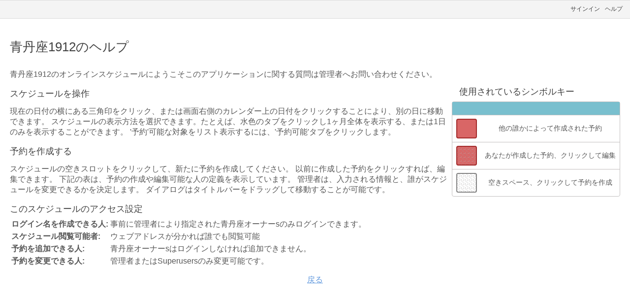

--- FILE ---
content_type: text/html; charset=utf-8
request_url: https://www.supersaas.jp/schedule/help/aoniza/%E9%9D%92%E4%B8%B9%E5%BA%A71912?context=index&return=%2Fschedule%2Faoniza%2F%25E9%259D%2592%25E4%25B8%25B9%25E5%25BA%25A71912
body_size: 2392
content:
<!DOCTYPE html>
<html lang="ja">
<head>
	<meta charset="utf-8">
	<title>青丹座1912のヘルプ</title>
	<meta name="robots" content="noindex">
	<link rel="stylesheet" href="//assets.supersaas.net/assets/schedule_theme_2-a32b97c4bbfa836003d234bc0788179f635f082867785b960caf165972010bf2.css" />
		<script src="//assets.supersaas.net/assets/resource-1296d9491eafa2244e822457a6d4667e4004fda8ecfb576bb60faa15067fcbd5.js"></script>
<script>if (typeof(showflags)=='undefined') document.write('<script src="/assets/resource-1296d9491eafa2244e822457a6d4667e4004fda8ecfb576bb60faa15067fcbd5.js"><\/script>')</script>

<link rel="icon" href="https://cdn.supersaas.net/favicon24a.ico"><style>
h1,h2,h5,caption,.hid2,.tx1{color:#414141}
.bg1{background-color:#414141}
.breadcrumb{background-image:none} .footer,div.breadcrumb,.top {background-color:#F4F4F4}
span.btn-usc{color:#0D254C;border-color:#0D254C}
.bttn{background-color:#0D254C}
:root{--c1:#414141;--c4:#F4F4F4;--c10:#0D254C;--zoom:16px}
</style>  <style>
		  		  .closed,.closed td {background-color:#D6E2BD} .month .closed {border-color:#D6E2BD}		  		  .month,.dayhead th,#tabContainer #link,#tabContainer li,#tabContainer #trigger,.monthCont .heading,.dayHeading th,.oor td,.vslot th,#oldbooking_status,#oldres_status,.arrow,.datepick th {color:#0D254C}
		  .vslot th, .datepick td.picked {border-color: #0D254C}		  .month .other,.monthCont .other,.hour .e td,.datepick td.other,#tabContainer li.select .todaylink { color:#4F5636}		  .month,#tabContainer li.select,.dayHeading th,.hd,.oor td {background-color:#E8EEF7}
		  .month,#agenda,table#container,table.datepick,.blf {border-color:#E8EEF7} #description {border-bottom-color:#E8EEF7}
		  table.datepick,.datepick tbody td:hover {background-color:#E8EEF7}		  #tabContainer li,#tabContainer #trigger,.monthCont .heading,.hour td,.vslot,.act tr:hover {background-color:#D6E2BD} .hour .e td {border-bottom-color:#D6E2BD}		  .month .selectd {border-color:#9DDA95} .selectd {background-color:#9DDA95}		  .dayhead th,div.inagenda,.tls,.monthCont .left,.dayHeading th,.hour td,.datepick td.today {border-color:#ADC27D} .month td.leftbar {background-color:#ADC27D}		  .day td,.hour .o td {border-bottom-color:#CBCBCB} .day td {border-left-color:#CBCBCB} .monthCont .inday,.monthCont td,.sch td {border-color:#CBCBCB}		:root{--s1:#D6E2BD;--s3:#0D254C;--s4:#4F5636;--s5:#E8EEF7;--s6:#D6E2BD;--s7:#9DDA95;--s8:#ADC27D;--s9:#CBCBCB;}
  </style>
</head>
<body>
<div class="header custom_logo"><ul class="topmenu"><li><a href="/schedule/login/aoniza/%E9%9D%92%E4%B8%B9%E5%BA%A71912?after=%2Fschedule%2Fhelp%2Faoniza%2F%25E9%259D%2592%25E4%25B8%25B9%25E5%25BA%25A71912%3Fcontext%3Dindex%26return%3D%252Fschedule%252Faoniza%252F%2525E9%25259D%252592%2525E4%2525B8%2525B9%2525E5%2525BA%2525A71912">サインイン</a></li> <li>ヘルプ</li></ul></div>
<noscript><div class="c"><b>警告:</b>このウェブサイトを機能させるには、ブラウザのJavaScriptを有効にする必要があります!</div></noscript>
<!-- context == index || supervise || download || login -->

	<div class="breadcrumb">&nbsp;</div>
	
	<div class="help">
	<h1>青丹座1912のヘルプ</h1>
	<div>青丹座1912のオンラインスケジュールにようこそこのアプリケーションに関する質問は管理者へお問い合わせください。</div>

		<div class="own_ind_help" style="float:right;margin-left:6px">
			<table class="table"><caption>使用されているシンボルキー</caption><thead><tr class="e cc"><td colspan="2">&nbsp;</td></tr></thead><tbody>
					<tr class="odd"><td><span class="col1 f emx" style="width:38px;height:36px;display:block">&nbsp;</span></td><td>他の誰かによって作成された予約</td></tr>
					<tr id="c0" class="own_res full0"><td><span class="col1 f emx" style="width:38px;height:36px;display:block">&nbsp;</span></td><td>あなたが作成した予約、クリックして編集</td></tr>
					<tr><td><span class="em1" style="width:38px;height:36px;display:block">&nbsp;</span></td><td>空きスペース、クリックして予約を作成</td></tr>
</tbody></table>			<script>custom_cols([1])</script>
		</div>

		<h2>スケジュールを操作</h2>
		<p>
				現在の日付の横にある三角印をクリック、または画面右側のカレンダー上の日付をクリックすることにより、別の日に移動できます。
				
				スケジュールの表示方法を選択できます。たとえば、水色のタブをクリックし1ヶ月全体を表示する、または1日のみを表示することができます。
			'予約'可能な対象をリスト表示するには、'予約可能'タブをクリックします。
		</p>

		<h2>予約を作成する</h2>
		<p>
			スケジュールの空きスロットをクリックして、新たに予約を作成してください。
    以前に作成した予約をクリックすれば、編集できます。
			下記の表は、予約の作成や編集可能な人の定義を表示しています。
			管理者は、入力される情報と、誰がスケジュールを変更できるかを決定します。
			ダイアログはタイトルバーをドラッグして移動することが可能です。
		</p>

		<h2>このスケジュールのアクセス設定</h2>
		<table class="sumtable">
			<tr><td><b>ログイン名を作成できる人:</b></td><td>事前に管理者により指定された青丹座オーナーsのみログインできます。</td></tr>
			<tr><td><b>スケジュール閲覧可能者:</b></td><td>ウェブアドレスが分かれば誰でも閲覧可能</td></tr>
			<tr><td><b>予約を追加できる人:</b></td><td>青丹座オーナーsはログインしなければ追加できません。</td></tr>
			<tr><td><b>予約を変更できる人:</b></td><td>管理者またはSuperusersのみ変更可能です。</td></tr>
		</table>
	<p class="centered"><a href="/schedule/aoniza/%E9%9D%92%E4%B8%B9%E5%BA%A71912">戻る</a></p>
	</div>




</body>
</html>


--- FILE ---
content_type: text/css; charset=utf-8
request_url: https://assets.supersaas.net/assets/schedule_theme_2-a32b97c4bbfa836003d234bc0788179f635f082867785b960caf165972010bf2.css
body_size: 11198
content:
@font-face{font-family:"symbols";src:url(//assets.supersaas.net/assets/cors_icons_v1-40fc31810bd8cfd36cbffb48c5796e5d3bee69febd6c523ae1729974ff14e3c2.eot);src:url(//assets.supersaas.net/assets/cors_icons_v1-40fc31810bd8cfd36cbffb48c5796e5d3bee69febd6c523ae1729974ff14e3c2.eot?#iefix) format("embedded-opentype"),url(//assets.supersaas.net/assets/cors_icons_v1-41701539286ca3cb4937f06d8e57bcf210066942f3f42c137b128b5d034b7f36.woff2) format("woff2"),url(//assets.supersaas.net/assets/cors_icons_v1-f991b020ef7dc15e7e4d0d538c4824d9bca922aab5cd798e6c8ef8e45d7dab98.woff) format("woff"),url(//assets.supersaas.net/assets/cors_icons_v1-3554018c204aadeb9920a15165a2fc07b69bce81e9119a430408742910e3b6c8.ttf) format("truetype")}.i{font:normal normal normal 16px/1em "symbols";display:inline-block;text-rendering:auto;-webkit-font-smoothing:antialiased;-moz-osx-font-smoothing:grayscale}.bi:before{font:normal normal normal 16px/1em "symbols";display:inline-block;text-rendering:auto;-webkit-font-smoothing:antialiased;-moz-osx-font-smoothing:grayscale}.is{display:inline-block;vertical-align:middle}.is:before{display:none}.is:after{content:"";width:16px;height:16px;display:block;background:url(//cdn.supersaas.net/app/icon/icn_li2.png) no-repeat}.is-t{display:inline-block;vertical-align:middle}.is-t:after{content:"";width:20px;height:16px;display:block;background:url(//cdn.supersaas.net/app/icon/icn_types5.png) no-repeat}.ai{position:relative;margin-left:20px}.ai:before{font:normal normal normal 16px/1em "symbols";display:inline-block;text-rendering:auto;-webkit-font-smoothing:antialiased;-moz-osx-font-smoothing:grayscale;position:absolute;left:-20px}.i-x:before{content:""}.i-r:before{content:""}.i-l:before{content:""}.i-l2:before{content:""}.i-r2:before{content:""}.i-back:before{content:""}.i-t:before{content:""}.i-res:before{content:""}.i-pl:before{content:""}.i-list:before{content:"";vertical-align:-1px}.i-sch:before{content:"";vertical-align:-2px}.i-tbl-e:before{content:"";font-size:18px;vertical-align:-2px}.i-actas{display:inline-flex;margin-left:30px}.i-actas:before{content:"";font-size:13px;left:-30px;top:2px;color:#007bff}.i-aa-stop:before{content:""}.h-expand .i-tbl-e:before{content:"";font-size:18px}.i-down:before{content:"";vertical-align:-2px}.i-cancel:before{content:""}.i-reschedule:before{content:""}.i-vid{font-size:10px;line-height:10px}.i-vid:before{content:"";vertical-align:-1px}.do{background:#79bfce}a i.i-down{padding:3px;color:#fff;border-radius:3px}.i-p:before{content:"";font-size:17px;line-height:17px;color:#fff}.i-p.collapse:before{content:""}.i-p{border-radius:3px;vertical-align:middle;text-decoration:none;border:none;padding:1px}.i-c0,.i-c125,.i-c250,.i-c375,.i-c500,.i-c625,.i-c750,.i-c875,.i-c1000,.i-c2000,.i-c1000p{font-size:10px;line-height:10px;color:#888}.i-cz{color:#fff;line-height:12px;font-size:10px;margin-left:10px;vertical-align:2px}.i-c0:before{content:""}.i-c125:before{content:""}.i-c250:before{content:""}.i-c375:before{content:""}.i-c500:before{content:""}.i-c625:before{content:""}.i-c750:before{content:""}.i-c875:before{content:""}.i-c1000:before{content:""}.i-c1000p:before,.i-c2000:before{content:""}.i-c000:before{content:"";font-size:10px;color:#888}.i-c100:before{content:"";font-size:10px;color:#888}.i-e:after,.i-f:after{background-position:0 0}.i-search:after{background-position:0 -16px}.i-look:after{background-position:0 -112px}.is-t-Rp:after{background-position:0 0}.is-t-Cp:after{background-position:0 -20px}.dis.is-t-Cp:after{background-position:0 -140px}.is-t-Sp:after{background-position:0 -40px}.is-t-form:after{background-position:0 -60px}.id{width:22px;height:20px;display:inline-block}.id:after{content:"";width:22px;height:20px;display:inline-block;background:url(//cdn.supersaas.net/app/icon/icn_dbox2.png) no-repeat}.id-ical:after{background-position:0 0}.id-crd:after{background-position:0 -20px}.id-form:after{background-position:0 -40px}.id-formadd:after{background-position:0 -60px}.na{opacity:.5}@media only screen and (-webkit-min-device-pixel-ratio: 1.5),only screen and (min-resolution: 144dpi),only screen and (min-resolution: 1.5dppx){.is:after{background-image:url(//cdn.supersaas.net/app/icon/icn_li2@2x.png);background-size:16px 128px}.id:after{background-image:url(//cdn.supersaas.net/app/icon/icn_dbox2@2x.png);background-size:22px 80px}.is-t:after{background-image:url(//cdn.supersaas.net/app/icon/icn_types5@2x.png);background-size:20px 160px}}h1,h2,caption,.hid2{color:#2f9be0}h1{font-size:1.4em;margin-bottom:28px;font-weight:normal}h2{font-size:1.1em;font-weight:normal;margin:16px 0 6px 0;padding-right:4px}h3{font-size:.9em;margin-bottom:4px;margin-top:12px}h4{font-size:.85em;margin:0;padding:0 0 2px}caption{font-size:1.1em;text-align:left;padding:12px 2px 8px 15px}ul{margin-top:6px}img{border:0}p{margin:14px 0}abbr{font-size:.9em;border-bottom:1px dotted;text-decoration:none}.flash{color:green;font-size:large;text-align:center;margin:0;padding:5px 0}.centerbox{text-align:center;width:400px;margin:0 auto}.centerbox h2{text-align:left}.small{font-size:smaller;color:#515a5f}.c{text-align:center}.r{color:red}.j{cursor:pointer}.s{font-size:small}.ss{font-size:smaller}.rt{text-align:right}.lt{text-align:left}.vt{vertical-align:top}.fr{float:right}.bp{padding:8px}p.adremoval{font-size:x-small;margin:0;text-align:center}table.p0{border-collapse:collapse}.p0 th,.p0 td{padding:0}.v{vertical-align:middle}.pad{padding:3px 5px}.mr10{margin-right:10px}.m{margin-right:14px}.hv:hover{text-decoration:underline}.arrow{font-family:"Arial Black",sans-serif;font-weight:900;font-size:1.1em}.table .in td{border-style:none;padding:2px}.center .table,.center{text-align:center;margin:0 auto;font-size:14px}.w150{width:150px}.br{margin-top:62px}.content{margin:20px}.content h2{padding-left:14px}.content p{padding-left:14px;margin-top:6px}p.centered{padding:0;text-align:center}.content fieldset p{padding-left:0}.content li{margin:6px}.help{margin:40px 20px}.center_form{width:600px;margin:0 auto}.center_form table{margin:0 auto}.center_form td{padding:2px 4px}.center_form td.fs,.fs{padding:10px;font-size:.9em}.box_wrap .bttn{margin-top:1em}.footer{text-align:center;background-color:#b3c9df;color:#555655;font-size:13px;line-height:2.5em;margin-top:36px;clear:both;float:none}.footer small{font-family:Arial,sans-serif;font-size:11px}.footer a{color:#555655;text-decoration:none}.footer a:hover{text-decoration:underline}#ca:before{color:#007bff;text-decoration:none;top:-1px}#ca:hover{text-decoration:none}#ca:hover:before{color:#7e7e7e}#ca:hover:after{content:"";border-bottom:1px solid;position:absolute;left:0;width:100%;height:50%}fieldset{padding:16px;margin-top:12px;margin-bottom:12px}fieldset,.rnd{border-radius:5px}fieldset,span.search,table#outer{border:1px solid #c3c0c0}span.search{padding:8px;display:inline-block}.lb,.rb,.bb,.tb{border-width:1px}.lb{border-left-style:solid}.rb{border-right-style:solid}table#outer{margin:0 auto}.fld th,.fld td,.row{padding:4px;margin:4px}.fld h2,.row h2{padding-left:0}.fld th{font-size:.9em;text-align:left;padding:4px 2px 4px 4px;vertical-align:top}h6{font-size:.9em;margin:0 0 4px 0}.req{vertical-align:top;padding-left:4px}.hid1{color:#446caa}.rq label:after{content:" *";font-weight:bold}.dropbox_flash{text-align:center}.field_with_errors,.badfield{padding:2px;background-color:red;display:inline-block}#errorExplanation{width:500px;border:2px solid red;padding:7px 7px 12px;margin-top:20px;margin-bottom:20px;background-color:#f4efdf;font-size:.9em}#errorExplanation h2{text-align:left;font-weight:bold;padding:5px 5px 5px 15px;font-size:12px;margin:-7px;background-color:#c00;color:#fff}#errorExplanation p{margin-bottom:0;padding:10px 5px 5px}#errorExplanation ul{margin-bottom:0;list-style:square}#dberrorExplanation{border:2px solid red;padding:7px 7px 12px;background-color:#f0f0f0;font-size:.9em}#dberrorExplanation h2{font-weight:bold;padding:5px 5px 5px 15px;font-size:.8em;margin:-7px;background-color:#c00;color:#fff}#dberrorExplanation p{margin-bottom:0;padding:5px}#dberrorExplanation ul{margin-top:0;margin-bottom:0;list-style:square}.validate input:invalid,.validate textarea:invalid,.validate select:invalid{outline:2px solid salmon}#hb{display:none}.flsh{animation:flash 1s ease-out;-webkit-animation:flash 1s ease-out}@keyframes flash{0%{background-color:rgba(0,0,0,0)}20%{background-color:#ff9}100%{background-color:rgba(0,0,0,0)}}@-webkit-keyframes flash{0%{background-color:rgba(0,0,0,0)}20%{background-color:#ff9}100%{background-color:rgba(0,0,0,0)}}.fade{opacity:0;transition:opacity 2s}.shrink{transform:scale(0);transition:all .3s ease}.dragging{opacity:.7;z-index:1000;transition:opacity .5s}.blind_in{animation:blindIn .3s ease-out;transform-origin:top}@keyframes blindIn{0%{transform:scaleY(0)}100%{transform:scaleY(1)}}html{font-size:var(--zoom, initial)}body{font-family:sans-serif;color:var(--c0, #575757);font-size:var(--zoom, 15px);margin:0 0 5px 0}a{color:var(--c8, #6199de)}.g{color:#a8a8a8}.bg{background-color:#fff}h1{font-size:1.6em;font-weight:200}h5{color:#79bfce;font-size:1.1em}.footer{background-color:#f0f3f4;border:solid #dcdcdc;border-width:1px 0}.footer{border-bottom:1px solid #dcdcdc}fieldset,.controls .odd,.sup{background-color:#f9fafb}.disabled{opacity:.5}#wrap-schedule{margin:0 6px}#wrap-schedule h1{margin:20px 6px 30px 15px}.message_box,.message_box_wide,#message_box{margin:0 15px 30px 15px}.spacer{height:192px;float:right}.adminspacer{height:268px;float:right}.act tr:hover{background-color:#b3c9df}.act td{padding:2px 8px}td.skey{padding:2px;border-width:1px;border-style:solid}.flashbox{margin:5px 0}.month{background-color:#c3d9ff;color:#112abb;font:11px Verdana,Arial,Helvetica,sans-serif;border:solid #c3d9ff;border-width:3px 9px 0;border-radius:4px 4px 0 0;margin-top:30px}.month td{padding:4px;text-align:center;border:6px solid #fff;cursor:pointer;font-size:11px;line-height:15px;width:15px}.month tbody{background-color:#fff}.navhead th:first-of-type{padding:0}.dayhead th{color:#112abb;font-size:10px;font-weight:normal;padding:4px 0;border-bottom:1px solid #a2bbdd}.month .other{color:#468}.month .closed{border-color:#e8eef7}.month .selectd{border-color:#ace}.selectd{background-color:#ace}.month .today{border-color:#ffd}.month td.busy{color:#fff}.month td.mine0,.month td.mine1,.month td.mine2{color:#fff;background-color:#528800}.month td.mine3,.month td.mine4{color:#fff;background-color:#a32929}.month td.mine5,.month td.mine6,.month td.mine7{color:#fff;background-color:#8f8f8f}.month td.leftbar{border:0;padding:0;width:1px;background-color:#a2bbdd}#agenda{border:solid #c3d9ff;border-width:9px 9px 11px;border-radius:0 4px 4px}#agenda.radius-all{border-radius:4px}#wrap-schedule.mn #agenda{border-radius:0 0 4px 4px}.inagenda{padding:2px 8px}.inagenda,.tls{border:solid #a2bbdd;border-width:1px 0 0 1px}div.inagenda h2{margin-left:10px}#description{padding:4px 8px;border-bottom:6px solid #c3d9ff}.blf{width:100%;border-left:8px solid #c3d9ff;box-shadow:inset 1px 1px #a2bbdd}#working,#noroom{position:absolute;z-index:1}#noroom{margin:30px 80px;text-shadow:.1em .1em #fff}table#container{width:100%;font-family:Arial,Helvetica,sans-serif;font-size:.75em}.dayHeading th{background-color:#c3d9ff}.weekCont,.monthCont{background-color:#fff;table-layout:fixed;-webkit-text-size-adjust:100%}.monthCont>tbody td{border-left:1px solid #cde;border-bottom:1px solid #cde}.monthCont .heading{background-color:#e8eef7;text-align:right;padding:1px 4px;margin:0}.monthCont .heading b{color:#112abb;font-size:.8em}.monthCont .other{color:#468}.monthCont .inday{border-top:solid #fff 1px;position:relative;overflow:hidden}.monthCont .left{border-left:1px solid #a2bbdd}.closed,.closed td{background-color:#e8eef7}.day .closed{cursor:default}.today,.monthCont .today{background-color:#ffd}.dayHeading th{color:#112abb;font-weight:normal;padding:0 4px 4px;border-bottom:1px solid #a2bbdd}.todayHead,th.todayHead{font-weight:bold}.fixwidth{width:70px;margin:0 auto}html:lang(zh) .fixwidth{width:auto;min-width:70px}table.hour{border-collapse:collapse}.hour td{background-color:#e8eef7;padding:0 4px;border-left:1px solid #a2bbdd}.hour .e td{color:#468;text-align:right;vertical-align:top;border-bottom:1px solid #e8eef7}.hour .o td{border-bottom:1px solid #ddd}.day{position:relative}.day td{padding:0;border-color:#ddd;border-bottom-width:1px}.day td.l{padding:0;width:1px;font-size:1px}.day .l td,.day td.l{border-left-width:3px;border-left-style:double}.day .e td{border-bottom-style:dotted}.day .o td{border-bottom-style:solid}.oor td{background-color:#c3d9ff;color:#112abb;text-align:center;font-weight:bold;line-height:normal}.oor td i{display:none}#timeline{border-top:solid #bf360c 1px;left:2px;right:0;position:absolute}#timeline:before{background-color:#bf360c;content:"";border-radius:50%;position:absolute;width:11px;height:11px;top:-6px;left:-6px}.chip,.mchip,.achip{color:#fff}.chip{position:absolute;margin-left:3px;right:0}.head{padding:1px 3px;line-height:80%}.achip .head{height:.9em;padding-top:1px;overflow:hidden;font-size:x-small}.chip .in,.mchip .in,.achip .in{font-family:Verdana,Arial,Helvetica,sans-serif;padding:0 2px 1px 3px;line-height:1;overflow:hidden}.chip .in .nohead{font:bold 80% Verdana,Arial,Helvetica,sans-serif}.mchip{margin:1px 0;border-radius:0;border-width:1px 0;border-style:solid}.mchip.lm{border-top-left-radius:4px;border-bottom-left-radius:4px;border-left-width:1px}.mchip.rm{border-top-right-radius:4px;border-bottom-right-radius:4px;border-right-width:1px}.mchip .head{height:9px}.mchip .in{padding-bottom:2px;line-height:1.075}.chip .out,.achip .out,.achip .ou{border-radius:4px;border-width:1px;border-style:solid;overflow:hidden}.chip .out.bb,.achip .out.bb,.achip .ou.bb{border-bottom-left-radius:0;border-bottom-right-radius:0;border-bottom-style:dashed}.chip .out.tb,.achip .out.tb,.achip .ou.tb{border-top-left-radius:0;border-top-right-radius:0;border-top-style:dashed}.chip .out.lb,.achip .out.lb,.achip .ou.lb{border-top-right-radius:0;border-bottom-right-radius:0;border-right-width:0}.chip .out.rb,.achip .out.rb,.achip .ou.rb{border-top-left-radius:0;border-bottom-left-radius:0;border-left-width:0}.chip .out.tbb,.achip .out.tbb,.achip .ou.tbb{border-radius:0;border-width:1px 0}.achip{position:absolute}.achip .out,.achip .ou{height:100%}.achip .nohead{padding-left:3px}.achip .tbb{border-top-style:solid;border-bottom-style:solid;overflow:hidden;border-top-width:1px;border-bottom-width:1px}.rd{cursor:pointer}.nr,.nre{cursor:default}.nre{opacity:.8;filter:alpha(opacity=80)}.my{float:right;margin:3px 2px 1px 1px}.my:after{font:normal normal normal 20px/1em "symbols";display:inline-block;text-rendering:auto;-webkit-font-smoothing:antialiased;-moz-osx-font-smoothing:grayscale;content:"";-webkit-text-stroke:1px #484848}.my0 .my:after{color:#92ed48}.my1 .my:after{color:#29a70c}.my2 .my:after{color:#92ed48;font-size:14px}.my3 .my:after{color:#a80c0c;-webkit-text-stroke-color:#fff}.my4 .my:after{color:#a80c0c}.my5 .my:after{content:"";color:#fff;font-size:18px;-webkit-text-stroke-width:0}.my6 .my:after{content:"";color:#fff;font-size:18px;-webkit-text-stroke-width:0}.my7 .my:after{content:"";color:#fff;font-size:18px;-webkit-text-stroke-width:0}.em1,.em2,.em3,.em4,.em,.emx{border-radius:4px;border-width:2px;border-style:solid;overflow:hidden}.em1.bb,.em2.bb,.em3.bb,.em4.bb,.em.bb,.emx.bb{border-bottom-left-radius:0;border-bottom-right-radius:0;border-bottom-style:dashed;border-bottom-width:1px}.em1.tb,.em2.tb,.em3.tb,.em4.tb,.em.tb,.emx.tb{border-top-left-radius:0;border-top-right-radius:0;border-top-style:dashed;border-top-width:1px}.em1.lbd,.em2.lbd,.em3.lbd,.em4.lbd,.em.lbd,.emx.lbd{border-top-left-radius:0;border-bottom-left-radius:0;border-left-style:dashed;border-left-width:1px}.em1.rbd,.em2.rbd,.em3.rbd,.em4.rbd,.em.rbd,.emx.rbd{border-top-right-radius:0;border-bottom-right-radius:0;border-right-style:dashed;border-right-width:1px}.em1.lb1,.em2.lb1,.em3.lb1,.em4.lb1,.em.lb1,.emx.lb1{border-left-width:1px;border-top-left-radius:0;border-bottom-left-radius:0}.em1.rb1,.em2.rb1,.em3.rb1,.em4.rb1,.em.rb1,.emx.rb1{border-right-width:1px;border-top-right-radius:0;border-bottom-right-radius:0}.em1.tbb,.em2.tbb,.em3.tbb,.em4.tbb,.em.tbb,.emx.tbb{border-radius:0;border-width:2px 1px}.lm{margin-left:3px}.rm{margin-right:3px}.full0 .f,.f0,.em1{background-image:url(//cdn.supersaas.net/app/chip/bg0.gif)}.full1 .f,.f1{background-image:url(//cdn.supersaas.net/app/chip/bg1.gif)}.full2 .f,.f2,.em4{background-image:url(//cdn.supersaas.net/app/chip/bg2.gif)}.full3 .f,.f3{background-image:url(//cdn.supersaas.net/app/chip/bg3.gif)}.full4 .f,.f4{background-image:url(//cdn.supersaas.net/app/chip/bg4.gif)}.full5 .f{background-image:url(//cdn.supersaas.net/app/chip/bg5ot_f.png)}.full6 .f{background-image:url(//cdn.supersaas.net/app/chip/bg6ot_f.png)}.full7 .f{background-image:url(//cdn.supersaas.net/app/chip/bg7ot_f.png);background-position:center}.f5{background-image:url(//cdn.supersaas.net/app/chip/bg5ot_f_sm.png)}.f6{background-image:url(//cdn.supersaas.net/app/chip/bg6ot_f_sm.png)}.f7{background-image:url(//cdn.supersaas.net/app/chip/bg7ot_f_sm.png)}.out{background-position:bottom left}.full2 .in,.month .full2,.full2 .nohead,.full3 .in,.month .full3,.full3 .nohead{color:#000}.pend{opacity:.5;font-style:italic;color:#ccc;filter:alpha(opacity=50)}.em{background-color:rgba(0,0,0,0)}.em1,.em2{background-color:#fff;border-color:#858585}.bcole1,.bcole2{background-color:#858585}.em3,.em4{background-color:#e7e5e5;border-color:#d3d1d1}.bcole3,.bcole4{background-color:#d3d1d1}.hovert{display:none;position:absolute;color:var(--c0, #575757);background-color:var(--c4, #fff);padding:2px 3px;border-radius:2px;line-height:normal;margin:2px}.chip:hover .hovert,.achip:hover .hovert{display:block;z-index:2}.chip:has(.hovert),.achip:has(.hovert){overflow:visible}.grow{animation:grow .5s}@keyframes grow{from{transform:scale(0.5)}to{transform:scale(1)}}.puff{opacity:0;transform-origin:50% 50%;transform:scale(2, 2);filter:blur(2px);transition:all .3s ease-in}thead .edgeLinesV{display:none}#agenda .weekCont>*>tr>*:nth-of-type(2),#agenda .weekCont>*>tr>*:last-of-type{display:none}@media only screen and (min-resolution: 120dpi){.full5 .f{background-image:url(//cdn.supersaas.net/app/chip/bg5ot_f@2x.png);background-size:12px}.full6 .f{background-image:url(//cdn.supersaas.net/app/chip/bg6ot_f@2x.png);background-size:12px}.full7 .f{background-image:url(//cdn.supersaas.net/app/chip/bg7ot_f@2x.png);background-size:15px}.f5{background-image:url(//cdn.supersaas.net/app/chip/bg5ot_f_sm@2x.png);background-size:12px}.f6{background-image:url(//cdn.supersaas.net/app/chip/bg6ot_f_sm@2x.png);background-size:12px}.f7{background-image:url(//cdn.supersaas.net/app/chip/bg7ot_f_sm@2x.png);background-size:8px}}@media print{#head,.noprint,.topmenu,.stripe,.breadcrumb,.usc_nb,#tabs .ts,.todaylink,i.i-l,i.i-r{display:none}}#tabContainer{overflow:hidden}#agenda{overflow:auto;overflow-y:hidden}.wrap-resource:not(.free) #viewholder,.wrap-capacity:not(.free) #viewholder{min-width:680px}.wrap-service:not(.free) .serviceCont{min-width:680px}@media only screen and (min-width: 768px){#usc{-ms-grid-column:2;-ms-grid-column-span:1;-ms-grid-row:1;-ms-grid-row-span:1}#intro{-ms-grid-column:1;-ms-grid-column-span:1;-ms-grid-row:1;-ms-grid-row-span:2}#legend{-ms-grid-column:1;-ms-grid-column-span:1;-ms-grid-row:3;-ms-grid-row-span:1}#monthnav{-ms-grid-column:2;-ms-grid-column-span:1;-ms-grid-column-align:end;-ms-grid-row:2;-ms-grid-row-span:3;-ms-grid-row-align:end}#tabContainer{-ms-grid-column:1;-ms-grid-column-span:1;-ms-grid-row:4;-ms-grid-row-span:1}#agenda{-ms-grid-column:1;-ms-grid-column-span:2;-ms-grid-row:5;-ms-grid-row-span:1}#wrap-schedule.wrap-resource,#wrap-schedule.wrap-capacity,#wrap-schedule.wrap-service{display:-ms-grid;-ms-grid-columns:1fr auto;-ms-grid-rows:min-content min-content min-content 27px min-content}}@supports(display: grid){#usc{grid-area:usc}#intro{grid-area:intro}#legend{grid-area:legend}#monthnav{grid-area:monthnav}#tabContainer{grid-area:tabs}#agenda{grid-area:calendar}#monthnav{justify-self:end;align-self:end}#wrap-schedule.wrap-resource,#wrap-schedule.wrap-capacity,#wrap-schedule.wrap-service,#wrap-schedule.wrap-agenda{display:grid;grid-template-areas:"usc" "intro" "legend" "monthnav" "tabs" "calendar"}@media only screen and (min-width: 680px){#wrap-schedule.wrap-resource,#wrap-schedule.wrap-capacity,#wrap-schedule.wrap-service,#wrap-schedule.wrap-agenda{grid-template-columns:1fr auto;grid-template-rows:auto max-content auto 28px auto;grid-template-areas:"intro usc" "intro monthnav" "legend monthnav" "tabs monthnav" "calendar calendar"}}@media only screen and (min-width: 1023px){#intro{padding-right:10px}#agenda{overflow:initial;overflow-y:initial}#agenda #viewholder{min-width:initial}#wrap-schedule.wrap-resource{grid-template-columns:1fr auto;grid-template-rows:auto max-content auto 28px auto;grid-template-areas:"intro usc" "intro monthnav" "legend monthnav" "tabs monthnav" "calendar calendar"}#wrap-schedule.wrap-resource.mini-legend{grid-template-columns:3fr minmax(240px, 1fr) auto;grid-template-rows:auto auto 28px auto;grid-template-areas:"intro legend usc" "intro legend monthnav" "tabs tabs monthnav" "calendar calendar calendar"}#wrap-schedule.wrap-resource.mini-legend #legend{padding-top:80px}#wrap-schedule.wrap-capacity,#wrap-schedule.wrap-service{grid-template-columns:1fr auto;grid-template-rows:auto auto 28px auto;grid-template-areas:"intro usc" "intro monthnav" "tabs monthnav" "calendar calendar"}#wrap-schedule.wrap-agenda{grid-template-columns:1fr auto;grid-template-rows:auto 28px auto;grid-template-areas:"intro usc" "tabs tabs" "calendar calendar"}}}#monthnav .month table{border-spacing:0}table.weekCont,table.monthCont,table.serviceCont{border-spacing:0}table.weekCont>tbody>tr>td,table.monthCont>tbody>tr>td,table.serviceCont>tbody>tr>td{padding:0}table.weekCont .cw,table.monthCont .cw,table.serviceCont .cw{padding:0 0 2px 3px}table.weekCont .dayHeading th.h{width:41px}table.weekCont .dayHeading th.h{width:calc(var(--hours-width, 4)*1ch)}table.weekCont table.hour{width:100%}table.weekCont table.hour td{padding:0 4px;white-space:nowrap}table.weekCont table.p0{width:100%}table.monthCont tr.dayHeading th{width:14.28571%}table.act{border-spacing:0}table.act td{padding:2px 8px}table.act td.skey{padding:2px}.table{border-collapse:separate;border-spacing:0;border-radius:4px;text-align:center}.table th,.table td,.table thead td{border-style:none}.table th a{color:inherit}.table .e th{padding:7px 8px}.table td{font-size:.9em;padding:7px 8px}.table .is-e,.table .is-t,.table .i-p{cursor:pointer}.controls .table .cc{background:#6199de}.table .cc{background:#79bfce}.table thead{font-size:.8em;text-transform:uppercase;color:#fff}table.monthCont tbody tr td:first-of-type{border-left:1px solid #a2bbdd}table.monthCont .n-vis{pointer-events:none}table.monthCont .n-vis i{display:none}table.monthCont .n-vis span{margin-right:1.3em}.table{border:1px solid #c3c0c0}.table td{border-top:solid 1px #c3c0c0}.spin{position:absolute;width:12px;height:12px;margin-left:3px;box-sizing:content-box;border:3px solid #b9d3ff;border-left:3px solid #2979ff;border-radius:100%;animation:spin .6s linear infinite}.spin.il{display:inline-block;box-sizing:content-box;position:relative}.spin_bg,#spin{position:relative;z-index:1;animation:appear .3s linear}.spin_bg:before,#spin:before{content:"";display:block;background-color:hsla(0,0%,100%,.85);border-radius:50%;width:41px;height:41px;left:10px;top:0;position:absolute}.spin_bg:after,#spin:after{content:"";position:absolute;left:15px;top:5px;width:23px;height:23px;box-sizing:content-box;border:4px solid #b9d3ff;border-left:4px solid #2979ff;border-radius:100%;animation:spin .6s linear infinite}.spin_bg.spin_warning:after,#spin.spin_warning:after{border-color:#ffdcbb;border-left-color:orange;animation:pulse .9s linear infinite}.spin_bg.spin_error:after,#spin.spin_error:after{border-color:#ffd0c8;border-left-color:red;animation:pulse .9s linear infinite}.spin_bg.sm,#spin.sm{display:inline-block;height:28px}.spin_bg.sm:before,#spin.sm:before{width:24px;height:24px;padding:4px;left:0;top:0}.spin_bg.sm:after,#spin.sm:after{width:18px;height:18px;border-width:3px;left:4px;top:4px}#bbox_content .spin_bg{margin-left:-32px}@keyframes spin{0%{opacity:1;transform:rotate(0deg)}100%{opacity:1;transform:rotate(360deg)}}@keyframes pulse{0%{opacity:.3;transform:rotate(0deg)}50%{opacity:1;transform:rotate(45deg)}100%{opacity:.3;transform:rotate(360deg)}}@keyframes appear{0%{opacity:0}99%{opacity:0}100%{opacity:1}}@keyframes pulse{0%{opacity:.3;transform:rotate(0deg)}50%{opacity:1;transform:rotate(45deg)}100%{opacity:.3;transform:rotate(360deg)}}@keyframes appear{0%{opacity:0}99%{opacity:0}100%{opacity:1}}#tabContainer{min-height:28px;user-select:none}#tabContainer #tabs{display:flex}#tabContainer #trigger{background-color:#e8eef7;font:12px Verdana,Arial,Helvetica,sans-serif;border-radius:3px;min-width:100px;height:1.3em;margin-right:10px;padding:3px 25px 3px 10px;float:left;display:none;cursor:pointer;min-height:25px}#tabContainer #trigger:hover{background-image:linear-gradient(90deg, rgba(0, 0, 0, 0.04), rgba(0, 0, 0, 0.04))}#tabContainer #trigger:after{font:normal normal normal 10px/1em "symbols";display:inline-block;text-rendering:auto;-webkit-font-smoothing:antialiased;-moz-osx-font-smoothing:grayscale;content:"";position:absolute;right:8px;top:6px}#tabContainer ul{padding:0;margin:0;list-style:none}#tabContainer li{font:12px Verdana,Arial,Helvetica,sans-serif;background-color:#e8eef7;color:#112abb;border-radius:6px 6px 0 0;margin-right:10px;padding:1px 10px 0;min-width:42px;text-align:center;line-height:27px;display:inline-block;cursor:pointer;margin-bottom:-1px}#tabContainer li.select{background-color:#c3d9ff;font-weight:bold;cursor:auto}#tabContainer ul.vw li.select{cursor:auto;min-width:225px;text-align:center}#tabContainer ul.vw li.select i{vertical-align:-3px;cursor:pointer;width:16px}#tabContainer ul.vw li.select #viewnum{margin:0 10px;font-size:11px;min-width:104px;display:inline-block}#tabContainer ul.vw li.select .todaylink{color:#999;font-size:10px;margin-left:25px}#tabContainer ul.ts{white-space:nowrap}#tabContainer #link{color:#112abb;text-decoration:underline;cursor:pointer}@keyframes tabspop{from{min-width:115px;margin-top:20px}to{min-width:135px;margin-top:27px}}@media only screen and (max-width: 500px){#wrap-schedule.wrap-agenda #tabContainer #tabs.tw_4 #trigger{position:relative;display:block}#wrap-schedule.wrap-agenda #tabContainer #tabs.tw_4>div ul{display:none;overflow:hidden;box-shadow:1px 2px 8px #999;min-width:135px;margin-top:27px;animation:tabspop .3s ease;position:absolute;z-index:2}#wrap-schedule.wrap-agenda #tabContainer #tabs.tw_4>div ul li{display:block;padding:3px 10px;margin-right:0;border-radius:0;text-align:left}#wrap-schedule.wrap-agenda #tabContainer #tabs.tw_4.tabs_expand ul:last-of-type{display:block}#wrap-schedule.wrap-agenda #tabContainer #tabs.tw_4.tabs_expand #trigger{background-image:linear-gradient(90deg, rgba(0, 0, 0, 0.08), rgba(0, 0, 0, 0.08))}}@media only screen and (max-width: 760px){#wrap-schedule.mn #tabContainer #tabs.tw_5 #trigger{position:relative;display:block}#wrap-schedule.mn #tabContainer #tabs.tw_5>div ul{display:none;overflow:hidden;box-shadow:1px 2px 8px #999;min-width:135px;margin-top:27px;animation:tabspop .3s ease;position:absolute;z-index:2}#wrap-schedule.mn #tabContainer #tabs.tw_5>div ul li{display:block;padding:3px 10px;margin-right:0;border-radius:0;text-align:left}#wrap-schedule.mn #tabContainer #tabs.tw_5.tabs_expand ul:last-of-type{display:block}#wrap-schedule.mn #tabContainer #tabs.tw_5.tabs_expand #trigger{background-image:linear-gradient(90deg, rgba(0, 0, 0, 0.08), rgba(0, 0, 0, 0.08))}}@media only screen and (max-width: 860px){#wrap-schedule.mn #tabContainer #tabs.tw_6 #trigger{position:relative;display:block}#wrap-schedule.mn #tabContainer #tabs.tw_6>div ul{display:none;overflow:hidden;box-shadow:1px 2px 8px #999;min-width:135px;margin-top:27px;animation:tabspop .3s ease;position:absolute;z-index:2}#wrap-schedule.mn #tabContainer #tabs.tw_6>div ul li{display:block;padding:3px 10px;margin-right:0;border-radius:0;text-align:left}#wrap-schedule.mn #tabContainer #tabs.tw_6.tabs_expand ul:last-of-type{display:block}#wrap-schedule.mn #tabContainer #tabs.tw_6.tabs_expand #trigger{background-image:linear-gradient(90deg, rgba(0, 0, 0, 0.08), rgba(0, 0, 0, 0.08))}}@media only screen and (max-width: 960px){#wrap-schedule.mn #tabContainer #tabs.tw_7 #trigger{position:relative;display:block}#wrap-schedule.mn #tabContainer #tabs.tw_7>div ul{display:none;overflow:hidden;box-shadow:1px 2px 8px #999;min-width:135px;margin-top:27px;animation:tabspop .3s ease;position:absolute;z-index:2}#wrap-schedule.mn #tabContainer #tabs.tw_7>div ul li{display:block;padding:3px 10px;margin-right:0;border-radius:0;text-align:left}#wrap-schedule.mn #tabContainer #tabs.tw_7.tabs_expand ul:last-of-type{display:block}#wrap-schedule.mn #tabContainer #tabs.tw_7.tabs_expand #trigger{background-image:linear-gradient(90deg, rgba(0, 0, 0, 0.08), rgba(0, 0, 0, 0.08))}}@media only screen and (max-width: 1060px){#wrap-schedule.mn #tabContainer #tabs.tw_8 #trigger{position:relative;display:block}#wrap-schedule.mn #tabContainer #tabs.tw_8>div ul{display:none;overflow:hidden;box-shadow:1px 2px 8px #999;min-width:135px;margin-top:27px;animation:tabspop .3s ease;position:absolute;z-index:2}#wrap-schedule.mn #tabContainer #tabs.tw_8>div ul li{display:block;padding:3px 10px;margin-right:0;border-radius:0;text-align:left}#wrap-schedule.mn #tabContainer #tabs.tw_8.tabs_expand ul:last-of-type{display:block}#wrap-schedule.mn #tabContainer #tabs.tw_8.tabs_expand #trigger{background-image:linear-gradient(90deg, rgba(0, 0, 0, 0.08), rgba(0, 0, 0, 0.08))}}@media only screen and (max-width: 700px){#wrap-schedule:not(.mn) #tabContainer #tabs.tw_7 #trigger{position:relative;display:block}#wrap-schedule:not(.mn) #tabContainer #tabs.tw_7>div ul{display:none;overflow:hidden;box-shadow:1px 2px 8px #999;min-width:135px;margin-top:27px;animation:tabspop .3s ease;position:absolute;z-index:2}#wrap-schedule:not(.mn) #tabContainer #tabs.tw_7>div ul li{display:block;padding:3px 10px;margin-right:0;border-radius:0;text-align:left}#wrap-schedule:not(.mn) #tabContainer #tabs.tw_7.tabs_expand ul:last-of-type{display:block}#wrap-schedule:not(.mn) #tabContainer #tabs.tw_7.tabs_expand #trigger{background-image:linear-gradient(90deg, rgba(0, 0, 0, 0.08), rgba(0, 0, 0, 0.08))}}@media only screen and (max-width: 800px){#wrap-schedule:not(.mn) #tabContainer #tabs.tw_8 #trigger{position:relative;display:block}#wrap-schedule:not(.mn) #tabContainer #tabs.tw_8>div ul{display:none;overflow:hidden;box-shadow:1px 2px 8px #999;min-width:135px;margin-top:27px;animation:tabspop .3s ease;position:absolute;z-index:2}#wrap-schedule:not(.mn) #tabContainer #tabs.tw_8>div ul li{display:block;padding:3px 10px;margin-right:0;border-radius:0;text-align:left}#wrap-schedule:not(.mn) #tabContainer #tabs.tw_8.tabs_expand ul:last-of-type{display:block}#wrap-schedule:not(.mn) #tabContainer #tabs.tw_8.tabs_expand #trigger{background-image:linear-gradient(90deg, rgba(0, 0, 0, 0.08), rgba(0, 0, 0, 0.08))}}@media only screen and (max-width: 680px){#wrap-schedule #tabContainer #trigger{margin-bottom:15px}#wrap-schedule #tabContainer #tabs{display:inline-flex;flex-direction:column}#wrap-schedule #tabContainer .vw{margin-bottom:15px}#wrap-schedule #tabContainer .vw li{border-radius:6px}}@media(max-width: 680px){.month{border-width:3px 9px 9px;border-radius:4px;margin-bottom:15px}#wrap-schedule #agenda,#wrap-schedule.mn #agenda{border-top-right-radius:3px}}#legend #keytable{padding-bottom:15px}#legend #keytable ul{display:flex;flex-direction:row;flex-wrap:wrap;margin:0;padding:0}#legend #keytable ul li:nth-child(n+32){display:none}#legend #keytable .key-all{margin:6px 0 0 4px;padding-left:16px;font-size:.875em;cursor:pointer;user-select:none;position:relative}#legend #keytable .key-all b:before{content:"+"}#legend #keytable .key-all:before{content:"";border-top:12px solid;border-left:6px solid rgba(0,0,0,0);border-right:6px solid rgba(0,0,0,0);position:absolute;left:0;top:2px}#legend #keytable.show-all ul li:nth-child(n+32){display:inline-block}#legend #keytable.show-all .key-all b:before{content:"-"}#legend #keytable.show-all .key-all:before{border-top:none;border-bottom:12px solid}#legend #keytable.show-all .key-all span{display:none}#legend div:not(#keytable){margin:0 0 15px 15px}#legend #keytable ul li{border-radius:3px;padding:3px 13px;margin:2px;font-size:.7em;color:#fff;font-weight:bold;cursor:pointer;text-align:center;display:flex;align-items:center;justify-content:center}#legend #keytable ul li.all{background-color:#a4a4a4;border-color:#4e4e4e}#legend #keytable ul li.all.select{background-color:#4e4e4e;border-color:#a4a4a4}#legend #keytable ul li.select{border-left-style:solid;border-left-width:20px;padding:3px 3px;cursor:default;position:relative}#legend #keytable ul li.select:before{position:absolute;left:-15px}@supports(--foo: green){@media only screen and (min-width: 1023px){#wrap-schedule.wrap-resource.mini-legend{grid-template-columns:3fr auto auto}#wrap-schedule.wrap-resource.mini-legend #legend #keytable ul{display:grid;grid-template-columns:repeat(var(--key-columns), auto);grid-template-rows:auto}}}.keytable{width:100%;table-layout:fixed}.keytable td.key{color:#fff;font-size:65%;font-weight:bold;text-align:center;overflow:hidden;border-radius:2px;padding:1px 4px}.keytable td.key.link{border-radius:3px;cursor:pointer}.keytable td.key{border-style:solid;border-width:2px}@media only screen and (min-width: 680px){#legend #keytable{padding:0 15px 15px}.mini-legend #legend #keytable{padding:0 10px 10px 0}}#legend #keytable ul li.select:before{font:normal normal normal 10px/10px "symbols";display:inline-block;text-rendering:auto;-webkit-font-smoothing:antialiased;-moz-osx-font-smoothing:grayscale;content:""}.col0{background-color:#668cd9;border-color:#2952a3}td.bcol0,.bcol0{background-color:#2952a3}.scol0{background-color:#2952a3;border-color:#668cd9}.col1{background-color:#d96666;border-color:#a32929}td.bcol1,.bcol1{background-color:#a32929}.scol1{background-color:#a32929;border-color:#d96666}.col2{background-color:#8cbf40;border-color:#528800}td.bcol2,.bcol2{background-color:#528800}.scol2{background-color:#528800;border-color:#8cbf40}.col3{background-color:#c4a883;border-color:#8d6f47}td.bcol3,.bcol3{background-color:#8d6f47}.scol3{background-color:#8d6f47;border-color:#c4a883}.col4{background-color:#8c66d9;border-color:#5229a3}td.bcol4,.bcol4{background-color:#5229a3}.scol4{background-color:#5229a3;border-color:#8c66d9}.col5{background-color:#8997a5;border-color:#4e5d6c}td.bcol5,.bcol5{background-color:#4e5d6c}.scol5{background-color:#4e5d6c;border-color:#8997a5}.col6{background-color:#e67399;border-color:#b1365f}td.bcol6,.bcol6{background-color:#b1365f}.scol6{background-color:#b1365f;border-color:#e67399}.col7{background-color:#bfbf4d;border-color:#88880e}td.bcol7,.bcol7{background-color:#88880e}.scol7{background-color:#88880e;border-color:#bfbf4d}.col8{background-color:#85aaa5;border-color:#4a716c}td.bcol8,.bcol8{background-color:#4a716c}.scol8{background-color:#4a716c;border-color:#85aaa5}.col9{background-color:#59bfb3;border-color:#1b887a}td.bcol9,.bcol9{background-color:#1b887a}.scol9{background-color:#1b887a;border-color:#59bfb3}.col10{background-color:#58bbd2;border-color:#00a3c2}td.bcol10,.bcol10{background-color:#00a3c2}.scol10{background-color:#00a3c2;border-color:#58bbd2}.col11{background-color:#80b7e7;border-color:#2d83d5}td.bcol11,.bcol11{background-color:#2d83d5}.scol11{background-color:#2d83d5;border-color:#80b7e7}.col12{background-color:#9dc0ac;border-color:#75a38c}td.bcol12,.bcol12{background-color:#75a38c}.scol12{background-color:#75a38c;border-color:#9dc0ac}.col13{background-color:#939871;border-color:#737a52}td.bcol13,.bcol13{background-color:#737a52}.scol13{background-color:#737a52;border-color:#939871}.col14{background-color:#f3c857;border-color:#e7a732}td.bcol14,.bcol14{background-color:#e7a732}.scol14{background-color:#e7a732;border-color:#f3c857}.dwrap_n{position:absolute}.dwrap_n .validate input:invalid,.dwrap_n .validate textarea:invalid,.dwrap_n .validate select:invalid{outline:2px solid salmon}.dbox_n{background-color:#fff}.dbox_n .ai.i-actas{margin-left:30px}.dbox_n .ai.i-actas:before{font-size:13px;left:-30px}.dwrap_n #mail table{border-spacing:2px}.dwrap_n #mail table td{padding:2px}.wl{text-align:center;font-weight:bold;font-size:.8em;color:#fff;background-color:#444;cursor:default;border-radius:2px}.wl a{color:#fff}.dwrap_n span.wl{padding:2px 3px;display:inline-flex}#oldbooking_move_cancel{font-size:.8em;vertical-align:middle;color:#7f7f7f}#oldbooking_move{display:inline-flex;align-items:center}#oldbooking{min-width:325px}#oldbooking #oldbooking_req .rt.small{padding-left:30px}.dhead_n{display:block;margin:0 -12px;border-bottom:1px solid #eaecef;border-bottom:1px solid rgba(0,0,0,.1);position:relative}.dhead_n>span{font-weight:bold;padding:6px 12px;display:block;cursor:move}.dhead_n .i-x{position:absolute;top:5px;right:12px;text-decoration:none;color:#7f7f7f}.dhead_n .i-x:before{font-size:12px}.dbox_n{min-width:200px}.dbox_n h2{margin:0}.dbox_n h2#booking_title span{vertical-align:top}.dbox_n h2#booking_title{padding-left:0}.dbox_n .c_n{min-width:400px;padding:10px 0;text-align:left}.dbox_n tr td.expl{font-size:smaller;padding:0 15px;max-width:170px}.dbox_n .field_with_errors{padding:0;background-color:rgba(0,0,0,0);display:inline}.dbox_n .field_with_errors input[type=text],.dbox_n .field_with_errors input[type=email],.dbox_n .field_with_errors textarea,.dbox_n .field_with_errors select{border:2px solid #c00}.dwrap_n{background-color:#fff;padding:0 12px;border:1px solid #c8c8c8;box-shadow:1px 2px 4px 0 rgba(0,0,0,.15);border-radius:6px}.dwrap_n .rq label:after{content:" *";font-weight:bold}.dwrap_n input[type=text],.dwrap_n input[type=email],.dwrap_n textarea{border:1px solid #b1b1b1;border-radius:3px;padding:4px 8px}.dwrap_n input[type=text].sm,.dwrap_n input[type=email].sm,.dwrap_n textarea.sm{width:30%;text-align:left}.dwrap_n select{margin-top:3px}.dwrap_n table{border-spacing:0;margin:2px 0}.dwrap_n table td{padding:0}.dwrap_n table *{box-sizing:border-box}.dwrap_n table th{text-align:left;font-weight:normal;padding-right:6px}.dwrap_n table.p0{margin:0}.dwrap_n form>table>tbody>tr>td{padding:4px 0}.dwrap_n form>table>tbody>tr>td label,.dwrap_n form>table>tbody>tr>td .label,.dwrap_n form>table>tbody>tr>td span{vertical-align:middle}.dwrap_n form>table>tbody>tr>td span{vertical-align:middle}.dwrap_n form>table>tbody>tr>td .bdate span{vertical-align:top}.dwrap_n form>table>tbody>tr>td:first-of-type{padding-right:6px}.dwrap_n form>table>tbody>tr>td.small{padding:0 0 6px 0}.dwrap_n form>table>tbody>tr>th:first-of-type{vertical-align:top;padding-top:6px}.dwrap_n tr#oldrescreated_by td:last-of-type{padding-right:30px}.dwrap_n label[for=slot_finish_time],.dwrap_n label[for=oldslot_finish_time]{margin-right:5px}.dwrap_n .t table label{margin:0 6px;vertical-align:middle}.dwrap_n .t table .g{font-size:.9em;padding-left:9px}.dwrap_n .ro{color:#999}.dwrap_n .small{color:#919191}.dbtn_n{border-top:1px solid #eaecef;border-top:1px solid rgba(0,0,0,.1);margin:6px -12px 0;padding:8px 12px 9px;overflow:auto}.dbtn_n a{display:inline-block;padding-top:5px;padding-bottom:5px}.dbtn_n a#bbox_wait{margin-right:10px}.dbtn_i{position:absolute;right:12px;bottom:50px}.spin_w{width:18px;height:18px;display:inline-block;vertical-align:-5px;margin-left:6px}.spin_w .spin{margin-left:0}#oldslot .dbtn_i{right:50px;bottom:52px}#bbox_description,#bbox_title{max-width:550px;overflow:hidden}#bbox_title{padding-left:0}.slothead{border:3px solid ActiveCaption;border-radius:5px;overflow:auto;padding:7px;margin-bottom:12px;max-width:340px}.slotback{padding:4px 8px 6px}.hspacer{width:340px;height:1px;font-size:1px;overflow:hidden}.bdate{float:right;padding-left:15px;text-align:right}.level{float:right;clear:right;text-align:center;margin:3px 0;padding-left:4px}.level .number{border-width:2px;border-style:ridge;padding:4px 6px;font-size:larger;color:#fff}.csel{float:right;text-align:center;padding:2px 5px;min-width:24px;min-height:24px;border-width:2px;border-style:inset;color:#fff;font-size:.9em;line-height:1.3em;cursor:pointer}.slotback h2{margin:0}.location{margin:2px 0;font-weight:bold;padding-right:4px}#vsel{cursor:auto;color:inherit}#oldbooking_status,#oldres_status{color:#112abb}.full{color:green}.vslot{background-color:#e8eef7;font-size:.9em;text-align:center;border-radius:4px;padding:6px;margin-bottom:12px;clear:both}.vslot th{cursor:pointer;font-weight:normal;color:#112abb;border-bottom:solid 1px #112abb;border-collapse:separate}.vslot td{padding:0 3px}.vslot table{border-collapse:separate;border-spacing:2px;margin:0 auto}.vslot .pagination{text-align:center;padding-bottom:1px}.dwrap_n .dbox_n .colp{background-color:#fff;border:2px solid ActiveCaption;position:absolute;border-radius:2px}.dwrap_n .dbox_n .colp table{border-collapse:separate;width:60px;border-spacing:2px;margin:0}.dwrap_n .dbox_n .colp table td{padding:7px}#oldres_meetingbuttonrow td:first-of-type:before{content:"";background:url(//cdn.supersaas.net/app/svg/video.svg) no-repeat;width:24px;height:16px;display:inline-block;vertical-align:middle}.inagenda .csel{min-height:16px}.inagenda .csel .colp{background-color:#fff;border:2px solid ActiveCaption;position:absolute;border-radius:2px;z-index:1}.inagenda .csel .colp table{border-collapse:separate;width:120px}.inagenda .csel .colp table td{padding:1px 5px;height:20px}.bttn-dbox-ft span{display:inline-flex;gap:.625em}.bttn-dbox-ft span .bttn{margin-right:.625em}.bttn-dbox-ft>a{padding:0}.bttn-dbox-ft>a.l-c{font-size:.84375em;margin-top:5px}@supports(aspect-ratio: 1){.bttn-dbox-ft span .bttn{margin-right:0}}table#datepick{position:absolute}table.datepick{background-color:#e9eff4;border:solid 1px #c3d9ff;text-align:center;font-size:10px;line-height:1.2;cursor:pointer}#datepick,.datepick{border-spacing:0}.datepick thead i{font-size:13.3px}.datepick td{background-color:#fff;padding:1px 1px;border:solid 1px #fff}.datepick th{padding:1px 0;border-bottom:solid 1px #c4d5e3;color:#555}.datepick td.today{background-color:#ffd;border-color:#e9eff4}.datepick td.other{color:#468}.datepick td.picked{border-color:#2952a3}.datepick tbody td:hover{background-color:#e9eff4}.datepick th#pickhead,.datepick tr#pickdays{cursor:default}#datepick{z-index:500}table.datepick{margin-top:-45px;border-radius:4px}table.datepick tr#pickdays td{padding:4px 2px;font-weight:bold}table.datepick th{padding:5px 0}table.datepick th#pickhead{vertical-align:-2px}table.datepick td{padding:3px 5px}.dialogwindow .id,.dialogwindow .is{cursor:pointer}.l-c{float:right}.bttn,.bttn-f{background-color:#007bff;color:#fff;border-radius:.2rem;border:1px solid rgba(0,0,0,.2);font-size:.875rem;line-height:1rem;padding:.3125rem .625rem;cursor:pointer;text-decoration:none;align-items:center;justify-content:center}.bttn:hover,.bttn-f:hover{box-shadow:inset 0 0 100px rgba(0,0,0,.15)}.bttn:before,.bttn-f:before{height:16px;margin-right:.5rem}.bttn.sq,.bttn-f.sq{padding:.3125rem .5rem;width:2rem;justify-content:center}.bttn.sq span,.bttn-f.sq span{display:none}.bttn.sq:before,.bttn-f.sq:before{margin-right:0}.bttn.warn,.bttn-f.warn{background-color:#b71c1c}.bttn.i-pp-c,.bttn-f.i-pp-c{background:#ffc439;justify-content:left}.bttn.i-w,.bttn-f.i-w{background:#fff;color:#666}.bttn.i-w:hover,.bttn-f.i-w:hover{box-shadow:inset 0 0 100px rgba(0,0,0,.07)}.bttn.no-t span,.bttn-f.no-t span{display:none}.bttn.no-t:before,.bttn-f.no-t:before{margin-right:0}.bttn-nc{background-color:#007bff}i.bttn.sq,i.bttn-f.sq,a.bttn.sq,a.bttn.lg.sq,span.bttn.sq,span.bttn.lg.sq{padding-left:0;padding-right:0}.bttn,.bttn-f{display:inline-block}@supports(display: inline-flex){.bttn,.bttn-f{display:inline-flex}}body .bttn{background-color:var(--c10, #007bff)}.bttn.bttn-line,.bttn-f.bttn-line{background-color:rgba(0,0,0,0);color:#007bff;color:var(--c10, #007bff);border:1px solid;border-color:#007bff;border-color:var(--c10, #007bff)}.bttn.bttn-line:hover,.bttn-f.bttn-line:hover{box-shadow:inset 0 0 100px rgba(0,0,0,.07)}.bttn[disabled],.bttn-f[disabled]{opacity:.35;cursor:default}.bttn[disabled]:hover,.bttn-f[disabled]:hover{box-shadow:none}.bttn.sm,.bttn-f.sm{font-size:.75rem;padding:.125rem .5rem}.bttn.sm:before,.bttn-f.sm:before{transform:scale(0.875)}.bttn.sm.sq,.bttn-f.sm.sq{padding:.125rem .35rem;width:1.7rem}.bttn.lg,.bttn-f.lg{font-size:1rem;padding:.4375rem .75rem}.bttn.lg:before,.bttn-f.lg:before{transform:scale(1.125)}.bttn.lg.sq,.bttn-f.lg.sq{padding:.4375rem .6rem;width:2.2rem}.bttn.xl,.bttn-f.xl{font-size:1.125rem;padding:.5rem .9rem}.bttn.xl:before,.bttn-f.xl:before{margin-right:.85rem;transform:scale(1.5)}.bttn.xl.sq,.bttn-f.xl.sq{padding:.5rem .7rem;width:2.5rem}.bttn.xl.sq:before,.bttn-f.xl.sq:before{margin-right:0}.bttn.xl.i-pp-c,.bttn-f.xl.i-pp-c{min-width:5em}.bttn.xl.i-pp-c:before,.bttn-f.xl.i-pp-c:before{transform-origin:center left}.i-trash-w:before{content:url(//cdn.supersaas.net/app/bt/bt_trash_w.svg)}.i-cal-w:before{content:url(//cdn.supersaas.net/app/bt/bt_cal_w.svg)}.i-list-w:before{content:url(//cdn.supersaas.net/app/bt/bt_list_w.svg)}.i-plus-w:before{content:url(//cdn.supersaas.net/app/bt/bt_plus_s_w.svg)}.i-minus-w:before{content:url(//cdn.supersaas.net/app/bt/bt_minus_s_w.svg)}.i-back-w:before{content:url(//cdn.supersaas.net/app/bt/bt_back_s_w.svg)}.i-cc-w:before{content:url(//cdn.supersaas.net/app/bt/bt_cc_w.svg)}.i-pp-c:before{content:url(//cdn.supersaas.net/app/bt/bt_paypal2_c.svg)}.i-google-c:before{content:url(//cdn.supersaas.net/app/bt/bt_google_c.svg)}.i-ms-c:before{content:url(//cdn.supersaas.net/app/bt/bt_ms_c.svg)}.no-svg .bttn{border-color:rgba(0,0,0,0)}.no-svg .i-trash-w:before{content:url(//cdn.supersaas.net/app/bt/bt_trash_w.png)}.no-svg .i-cal-w:before{content:url(//cdn.supersaas.net/app/bt/bt_cal_w.png)}.no-svg .i-list-w:before{content:url(//cdn.supersaas.net/app/bt/bt_list_w.png)}.no-svg .i-plus-w:before{content:url(//cdn.supersaas.net/app/bt/bt_plus_w.png)}.no-svg .i-minus-w:before{content:url(//cdn.supersaas.net/app/bt/bt_minus_w.png)}.no-svg .i-cc-w:before{content:url(//cdn.supersaas.net/app/bt/bt_cc_w.png)}.no-svg .i-pp-c:before{content:url(//cdn.supersaas.net/app/bt/bt_paypal2_c.png)}.no-svg .i-google-c:before{content:url(//cdn.supersaas.net/app/bt/bt_google_c.png)}.no-svg .i-ms-c:before{content:url(//cdn.supersaas.net/app/bt/bt_ms_c.png)}.bttn-w{display:flex;flex-wrap:wrap;align-items:center;gap:.25rem}.bttn-w.gap-m{gap:.5rem}.bttn-w.gap-l{gap:.75rem}.bttn-w.pd-1{padding:1.25em 1em;gap:.75rem}.bttn-ft{display:flex;align-items:center;justify-content:center;gap:.25rem}.save-ft{padding:1em;margin-bottom:2em;display:flex;text-align:center;align-items:center;justify-content:center;gap:1em}.save-ft .bttn{margin-right:1em}@supports(aspect-ratio: 1){.save-ft .bttn{margin-right:0}}a.i-no{text-decoration:none}button.i-no{color:var(--c8, #3273dc);border:none;background:none;padding:0;cursor:pointer}.header #logo{max-width:100%;max-height:500px;display:inline-block}.header .logo_w{padding:6px}.header.hide_all{min-height:10px}.header.res_style .logo_w{padding:20px 24px 12px}.header .topmenu{z-index:1}.header #logo_24{display:block;width:172px;height:36px;background-image:url(//cdn.supersaas.net/svg/24/supersaas_logo.svg)}.header #logo_24.logo_hh{margin:4px 18px}.header.default_logo.alt_style{background-color:#e7ecef}.header.default_logo.alt_style .logo_w{padding:12px 24px}.header.custom_logo.alt_style .logo_w{padding:12px 24px}.topmenu{position:absolute;top:4px;right:0;padding-right:12px;cursor:default}.topmenu>li{list-style-type:none;display:inline;font-size:12px;padding:0 3px;color:#444;display:inline-block;vertical-align:top}.topmenu a{color:#3c3c3d;text-decoration:none;cursor:pointer}.topmenu a:hover{text-decoration:underline}#flagbox{position:absolute;right:-15px;top:20px;z-index:90}.topmenu>li#flgs{padding-right:15px;cursor:pointer;position:relative}.topmenu>li#flgs img[alt=Flag]{box-shadow:0 0 3px #777;border-radius:2px}.topmenu>li#flgs:after{content:"";position:absolute;top:5px;right:0;border:solid rgba(0,0,0,0);border-width:5px 5px 0 5px;border-top-color:#666}[lang=ja] .topmenu>li#flgs{padding-top:2px}[lang=ja] .topmenu>li#flgs:after{top:7px}@media only screen and (max-width: 768px){.header{display:flex;flex-direction:column}.header .topmenu{display:flex;justify-content:flex-end;order:1;position:relative;padding:0 15px;margin-bottom:0}.header .topmenu li.nm{display:none}.header .logo_w,.header.default_logo.alt_style .logo_w{order:2}}.breadcrumb a:after{content:" » ";display:inline-block;margin:0 0 0 3px;color:#a0a0a0;cursor:default}@media only screen and (max-width: 768px){.breadcrumb{display:none}}.breadcrumb{font-size:.7em;line-height:3.3em;padding:0 6px 0 24px}.breadcrumb a{color:#575757}.breadcrumb{background-color:#f0f3f4;color:#a0a0a0;border:solid #dcdcdc;border-width:1px 0}.nobb .breadcrumb{border-bottom:none}.pagination{padding:3px;margin:6px 3px;font-size:.7em}.pagination a{padding:2px 5px;margin:2px;border:1px solid #aad;text-decoration:none;color:#009;background-color:#fff}.pagination a:hover,.pagination a:active{border:1px solid #009;color:#000}.pagination span.current{padding:2px 5px;margin:2px;border:1px solid #009;font-weight:bold;background-color:#009;color:#fff}.pagination span.disabled{padding:2px 5px;margin:2px;border:1px solid #eee;color:#ddd}.pagination a,.pagination span{border-radius:2px}.pagination>:first-child:before{content:"«"}.pagination>:last-child:before{content:"»"}.ppag{background:#009;color:#fff;border-radius:2px;padding:4px 8px;text-decoration:none}.ppag:before{vertical-align:1px;content:"»"}.ppag:hover{box-shadow:inset 0 0 100px rgba(0,0,0,.15)}.modal-back{background-color:rgba(0,0,0,.5);position:fixed;top:0;left:0;width:100vw;height:100vh;z-index:1001}.modal{background-color:#fff;color:#575757;padding:15px 45px 15px 15px;border:1px solid #555;border-radius:6px;width:460px;box-sizing:border-box;position:fixed;top:50%;left:50%;margin-top:-80px;margin-left:-230px;z-index:1002}.modal>i{position:absolute;right:17px;top:15px;cursor:pointer;font:normal normal normal 12px/1.5em "symbols";display:inline-block;text-rendering:auto;-webkit-font-smoothing:antialiased;-moz-osx-font-smoothing:grayscale}.modal>i:before{content:"";color:#7f7f7f}.modal .modal-ft{padding:15px 15px 0 15px;margin:15px -45px 0 -15px;border-top:1px solid #eaecef;display:flex;justify-content:end;gap:.75em}.modal .bttn.cnl{background-color:#777}@media(max-width: 480px){.modal{width:96%;margin-left:2%;margin-right:2%;left:auto;box-sizing:border-box}}#cookcon{background:#fff;background:hsla(0,0%,100%,.9);color:#575757;border-radius:6px;box-shadow:1px 1px 4px rgba(0,0,0,.4);text-align:left;font-size:.9375em;padding:1em;box-sizing:border-box;width:390px;position:fixed;bottom:1em;left:1em;z-index:15}#cookcon div{margin-top:.6em}#cookcon button{all:unset;background:#2e7d32;color:#fff;padding:.25em 1em;border-radius:3px;cursor:pointer}#cookcon button.reject{background:#e0e0e0;color:#4a4a4a;margin-right:1em}@media only screen and (max-width: 767px){#cookcon{width:90%;width:calc(100% - 2em)}}.own_ind_help .minec0 .f,.own_ind_help .minec1 .f,.own_ind_help .minec2 .f,.own_ind_help .minec3 .f,.own_ind_help .minec4 .f,.own_ind_help .minec5 .f,.own_ind_help .minec6 .f,.own_ind_help .minec7 .f{color:#fff;border-radius:4px}.own_ind_help .minec0 .f:after,.own_ind_help .minec1 .f:after,.own_ind_help .minec2 .f:after,.own_ind_help .minec3 .f:after,.own_ind_help .minec4 .f:after,.own_ind_help .minec5 .f:after,.own_ind_help .minec6 .f:after,.own_ind_help .minec7 .f:after{float:right;margin:3px 3px 1px 1px;font:normal normal normal 20px/1em "symbols";display:inline-block;text-rendering:auto;-webkit-font-smoothing:antialiased;-moz-osx-font-smoothing:grayscale;content:"";-webkit-text-stroke:1px #484848}.own_ind_help .minec0 .f:after{color:#92ed48}.own_ind_help .minec1 .f:after{color:#29a70c}.own_ind_help .minec2 .f:after{color:#92ed48;font-size:14px}.own_ind_help .minec3 .f:after{color:#a80c0c;-webkit-text-stroke-color:#fff}.own_ind_help .minec4 .f:after{color:#a80c0c}.own_ind_help .minec5 .f:after{content:"";color:#fff;font-size:18px;-webkit-text-stroke-width:0}.own_ind_help .minec6 .f:after{content:"";color:#fff;font-size:18px;-webkit-text-stroke-width:0}.own_ind_help .minec7 .f:after{content:"";color:#fff;font-size:18px;-webkit-text-stroke-width:0}div#results{position:absolute;width:250px;background-color:#fff;border:1px solid #888;margin:0;padding:0;z-index:100}div#results ul{list-style-type:none;margin:0;padding:0}div#results ul li.selected{background-color:#ebf6ff}div#results ul li{list-style-type:none;display:block;margin:0;padding:2px;line-height:1.4;font-size:90%;cursor:pointer;white-space:nowrap;overflow:hidden;text-overflow:ellipsis}.aa-wrap{display:flex;align-items:center;gap:.5em}.aa-wrap .aa-user{cursor:pointer;margin-top:1px}.aa-wrap .aa-user:before{font:12px "symbols";content:""}.aa-wrap form{margin:-2px 0}.aa-wrap button{all:unset;cursor:pointer;color:#22c55e;display:inline-flex;align-items:center;padding:4px 2px;border-radius:.2rem}.aa-wrap button:before{font:10px "symbols";content:""}.aa-wrap button:hover{background-color:#d9eadf}#act_as{padding:1px 6px 2px;margin:0;border-radius:.2rem;border:1px solid #ccc;outline:none;line-height:11px;font-size:13px}#act_as::placeholder{font-size:11px;color:#aaa}#ca.i-aa-stop{margin-left:29px}#ca.i-aa-stop:before{color:var(--c8, #2563eb);font-size:12px;top:1px;left:-29px}#ca.i-aa-stop:hover:before{color:#c62828}div#results.aa-auto{font-size:13px;line-height:11px}div#results.aa-auto ul li{padding:0 4px}div#results.aa-auto ul li a{display:inline-flex;font-weight:bold;margin:.125em 0}.i-actas{display:inline-flex;align-items:center;gap:.25em}.adminspacer{height:282px}body{font-family:"Helvetica Neue",Helvetica,Arial,sans-serif}h1{font-weight:400}.inagenda .dbox_n_s{padding:5px 0}.inagenda .dbox_n_s h2{margin:0}


--- FILE ---
content_type: application/javascript; charset=utf-8
request_url: https://assets.supersaas.net/assets/resource-1296d9491eafa2244e822457a6d4667e4004fda8ecfb576bb60faa15067fcbd5.js
body_size: 31270
content:
function chandle(e,t){var a,r,i,n=0,s=(t+week_start)%7,o=e.target?e.target:e.srcElement,l="month"==view?"TD":"TR";if(0!=auth_write){for(;o.nodeName!=l;)o=o.parentNode;if(rorder.length>1&&(n=Math.floor(0==dir?(e.clientX-$(o).cumulativeOffset()[0])*rorder.length/o.offsetWidth:Math.max(Event.pointerY(e)-$(o).cumulativeOffset()[1]-16,0)*rorder.length/(o.offsetHeight-15))),daysonly)a=start?start[s][0]:0;else if(a="month"==view?0!=dir?(e.clientX-$(o).cumulativeOffset()[0])*(last_min-first_min)/o.offsetWidth:Math.max(Event.pointerY(e)-$(o).cumulativeOffset()[1]-16,0)*(last_min-first_min)/(o.offsetHeight-15):60*Number(o.rowIndex)/interval,a+=first_min,start){r=a;for(var c=1/0,d=0;d<start[s].length;d++)(i=Math.abs(start[s][d]-r))<c&&(c=i,a=60*start[s][d])}else a=Math.round(60*a/rounding)*rounding;hc(e,v_first+86400*t+a,n)}else displayatmouse("reservation",e)}function newresnow(e,t,a){var r=shift_local(new Date/1e3-time_here+(a||86400)),i=r/86400|0;hc(e,start?86400*i+60*start[(i+4)%7][0]:Math.floor(r/rounding)*rounding,0)}function hc(e,t,a){var r;if("free"==view&&fsel>0&&(r=time_select.split("\r\n")[fsel],/\[(.*)\]\s*$/.test(r)&&(r=RegExp.$1)),mobile){if(!auth_write)return;return cursor=new Date(1e3*t),!filter&&rorder.length>1&&(filter=rorder[a]),view="new",void(window.location=rewrite_url(!0)+(r?"&res%5Bfield_2_r%5D="+encodeURIComponent(r):""))}var i="reservation",n=$(i+"_resource_id");n?(r&&($(i+"_field_2_r").value=r),clearNset(i,"start_time",new Date(1e3*t)),time_select?setFinish(i):clearNset(i,"finish_time",new Date(1e3*(t+default_length))),displayatmouse(i,e),rorder[a]&&(n.value=filter||rorder[a]),reprice(i)):displayatmouse(i,e)}function editres(e,t){hce(e,t)}function hce(e,a){var r,i,n,s,o,l,c="oldres";for(r=0,o=app[0];o&&o[3]!=a;o=app[++r]);if(o){if(bs(e),o[9]){for(clearNset(c,"start_time",new Date(1e3*shift_local(o[0]))),clearNset(c,"finish_time",new Date(1e3*shift_local(o[1]))),$(c+"_resource_id").value=o[2],$(c+"_id").value=o[3],clearNset(c,"created_by",print_by(o[9],o[8])),clearNset(c,"updated_by",(r=o[10]?o[10].split("|",2):"")?print_by(Math.floor(r[0]),r[1]):""),clearNset(c,"status",t.status[o[6]]),r=0;r<chip_fields.length;r++)clearNset(c,chip_fields[r],o[r+12]);s=orig_url.split("/");var d=encodeURIComponent(decodeURIComponent("supervise"==s[2]?s[3]:s[2]));if(o[5]?($(c+"_res").innerHTML='<a href="/ajax/findapp/'+o[5]+"?account="+d+'">'+h(o[o.length-1])+"</a>",$(c+"_resr").show(),(i=$("approve"))&&(i.hide(),$("revert").hide())):$(c+"_resr").hide(),n=o[5]?0:o[4],$(c+"_repeat"))switch($(c+"_change_0").checked=!0,$(c+"_repeater").value=0,n){case 0:$(c+"_changeS").hide(),$(c+"_repeat").hide();break;case 1:case 2:$(c+"_until").hide(),$(c+"_until2").hide(),$(c+"_changeS").hide(),$(c+"_repeat").show();break;case 3:$(c+"_changeS").show(),$(c+"_repeat").hide()}if((i=$("form_plus"))&&(n&&!form_id?i.show():i.hide()),(1&n)!=enabled)if(enabled=1&n,l=chip_fields.concat(["resource_id","start_time"]),$(c+"_finish_time").hasClassName("ro")||l.push("finish_time"),enabled){for(r=0;r<l.length;r++)-1==ignoref.indexOf(l[r])&&("super_field"!=l[r]||role>3)&&((i=$(c+"_"+l[r])).tagName&&"SELECT"==i.tagName.toUpperCase()?i.disabled=!1:i.readOnly=!1);null!=$(c+"_req")&&$(c+"_req").show(),$(c+"_edit").show(),$(c+"_view").hide(),$(c+"_sedit").disabled=!1,(i=$(c+"_sdestroy"))&&(i.disabled=!1),$(c+"_editlink").show()}else{for(r=0;r<l.length;r++)-1==ignoref.indexOf(l[r])&&((i=$(c+"_"+l[r])).tagName&&"SELECT"==i.tagName.toUpperCase()?i.disabled=!0:i.readOnly=!0);null!=$(c+"_req")&&$(c+"_req").hide(),$(c+"_edit").hide(),$(c+"_view").show(),$(c+"_sedit").disabled=!0,(i=$(c+"_sdestroy"))&&(i.disabled=!0),$(c+"_editlink").hide()}displayatmouse(c,e)}}else alert("id not found")}function redirect_l(e){var t=orig_url.split("/");e.value>0?t[5]=encodeURIComponent(e.options[e.selectedIndex].text.replace(/ /g,"_")):t=t.slice(0,5),window.location=t.join("/")}function removeRes(e){var t=e.id.substring(0,e.id.indexOf("_"));$$(".dialogwindow")[0]&&hideDialog(t);var a=$(t+"_id").value;submit_disable();var r=e.form,i=r.select(".spin")[0];return i&&$(i).show(),r.setAttribute("novalidate",!0),cal||"free"==view?r.action=rewrite_url():page&&(r.action=rewrite_url_page()),cal?$$('div[onclick="hce(event,'+a+')"]').each(function(e){e.addClassName("puff")}):$("c"+a)&&$("c"+a).addClassName("shrink"),!0}function showuntil(e){var t=e.id.replace(/repeater/,"until");0==e.value?($(t).hide(),$(t+2).hide()):$(t).visible()||($(t+"_time").value="",$(t).show(),$(t+2).show())}function download_ical(e){var t=orig_url.split("/");"supervise"==t[2]?t[2]="download":t.splice(2,0,"download"),t[4]=t[4]||rp_name.replace(/ /g,"_"),t[5]=$(e+"_id").value,window.location=t.join("/")}function rewrite_url(e){var t=orig_url.split("/");return filter&&rorder[1]?t[4]=encodeURIComponent(resource[filter].data[2]):t[4]&&t.pop(),t.join("/")+"?view="+view+date_to_url(cursor,e)}function setFinish(e){e=e.replace(/_.*/,"");var t=$(e+"_field_2_r");if(dp_length=-1,!/^\s*$/.test(t.value)){var a=t.options[t.selectedIndex].text;/((\d{1,3}):)?(\d{1,2}):(\d\d)[^:0-9]*/.test(a)?dp_length=6e4*(60*(24*Number(RegExp.$2||0)+Number(RegExp.$3))+Number(RegExp.$4)):/(\d+)/.test(a)&&(dp_length=Number(RegExp.$1)*(daysonly?DAYms:6e4))}var r=parsetime($(e+"_start_time").value);clearNset(e,"finish_time",!!(r&&dp_length>=0)&&new Date(r.getTime()+dp_length+(daysonly&&start?6e4*start[0][0]:0))),dp_length=-1}function make_draggable(){draggable("reservation"),draggable("oldres","dialoghead")}function reprice(e,t){var a=0,r=0,i=0,n=1;if("oldres"==(e=e.replace(/_.*/,"")))r=5;else if("reservation"!=e)return;var s,o,l,c,d=shift_base_date(parsetime($((e+="_")+"start_time").value)),h=shift_base_date(parsetime($(e+"finish_time").value)),p=$(e+"resource_id").value,u=$(e+"field_1_r"),f=$(e+"field_2_r");if(u&&(s=u.value),f&&(o=f.value),u&&u.hasClassName("coupon")&&(d&&h?(l=d+h+p+(f&&f.hasClassName("length_selector")?o:""),l+=(c=$(e+"repeater"))?c.value+$(e+"until_time").value:"",check_promotion(e,rp_id,s,l,u,reprice,!0)):check_promotion(e,rp_id,null,null,u)),"undefined"!=typeof price&&(t||pcache[r]!=d+1||pcache[r+1]!=h+1||pcache[r+2]!=p||pcache[r+3]!=s||pcache[r+4]!=o)){if(pcache[r]=d+1,pcache[r+1]=h+1,pcache[r+2]=p,pcache[r+3]=s,pcache[r+4]=o,!d||!h||d>h)a=-1;else{var _,m,g,v=0,w=d.getTime()/1e3,b=w-w%86400,y=h.getTime()/1e3,k=w/60%1440;!daysonly||y%86400!=0||start&&0!=start[0][0]||(y+=86400);var T=y-w,x=[w,y];if(price_unit>0&&T>0){var C=y-y%86400;for(_=0;_<rules.length;_++){if((c=rules[_])[2]!=c[3]&&(w<c[2]&&y>c[2]&&x.push(c[2]),w<c[3]&&y>c[3]&&x.push(c[3])),c[5]!=c[6]){for(m=b+60*(k<c[5]?c[5]:c[5]+1440);m<y&&x.length<200;m+=86400)x.push(m);for(m=b+60*(k<c[6]?c[6]:c[6]+1440);m<y&&x.length<200;m+=86400)x.push(m)}if(c[7])for(m=0;m<7;m++)g=(3<<m)%127,c[7]&g&&(c[7]&g)!=g&&(v|=1<<m)}if(v)for(m=C,_=(y/86400+4)%7;m>w&&x.length<200;m-=86400)v&1<<(_=(_+6)%7)&&x.push(m);x=x.sort(function(e,t){return e-t}).uniq(!0)}var E,D,M,N,U,R,j=(w-new Date/1e3+time_here)/60,A=[],S=[];for(m=0;m<x.length-1;m++){for(D=x[m],E=price,v=1<<(D/86400+4)%7,M=D/60%1440,_=0;_<rules.length;_++)if(!(((c=rules[_])[2]==c[3]?c[2]&&c[2]!=w:c[2]&&D<c[2]||c[3]&&D>=c[3])||c[4]&&c[4]!=p||(c[5]==c[6]?c[5]&&c[5]!=k:c[5]&&M<c[5]||c[6]&&M>=c[6])||c[7]&&c[7]&v||c[8]&&T<c[8]||c[9]&&T>=c[9]||c[10]&&j<c[10]||c[11]&&j>=c[11]||c[12]&&c[12]!=ugroup&&(-1!=c[12]||0!=ugroup)))switch(c[0]){case 1:E=c[1];break;case 2:E+=c[1];break;case 3:E*=1+c[1]/1e4;break;case 4:E-=c[1];break;case 5:E*=1-c[1]/1e4;break;case 6:N=c[1];break;case 7:a=-1;case 8:_=999;break;case 9:case 12:A[c[1]]||(R=A[c[1]]=FormField.parse_form_field(1==c[1]?s:o)),R[FormField.PRICE]?9==c[0]?E+=R[FormField.PRICE]:S[_]||(i+=S[_]=R[FormField.PRICE]):R[FormField.PERCENTAGE]&&(9==c[0]?E*=R[FormField.PERCENTAGE]:S[_]||(n*=S[_]=R[FormField.PERCENTAGE]));break;case 10:S[_]||(i+=S[_]=c[1]);break;case 11:S[_]||(i-=S[_]=c[1]);break;case 15:var F=document.getElementById("dummy_form");if(F){var L=new DummyForm(F).get_price_cents();E+=L.per_unit,S[_]||(S[_]=!0,i+=L.total)}else U=!0}a>=0&&(price_unit>0?a+=E*(x[m+1]-D)/price_unit:a=E)}}if(a>=0&&(a=(a+i)*n)>0&&N>0&&(a=Math.round(a/N)*N),l&&(a=apply_promotion(a,s,l)),pr_hook&&pr_hook(a,1),a=show_currency(a),"oldres_"==e){var H=!U&&$(e+"price_cents").innerHTML==a;$(e+"price").innerHTML=H?"":" &rarr; "+a+(U?" + ?":"")}else $(e+"price").innerHTML=a}}function switch_view(e){"agenda"==e?window.location=orig_url+"?view=agenda":jump(cursor,e)}function today_jump(){cal&&-1!=ecache.today||jump(new Date(1e3*(today_local()+43200)))}function arrow_jump(e,t){var a=0,r=new Date(cursor.getTime());if("month"==view||t){var i=r.getUTCDate(),n=r.getUTCMonth()+e;r.setUTCMonth(n),r.getUTCDate()<i&&(a=-r.getUTCDate())}else a=e*("week"==view?7:1);0!=a&&r.setTime(r.getTime()+a*DAYms),jump(r)}function nav_jump(e){var t,a,r=cursor/1e3,i=e.target?e.target:e.srcElement;/m(\d+)/.test(i.id||i.parentNode.id)&&(t=c_first+86400*RegExp.$1+r%86400,a=new Date(1e3*t),"week"==view&&(t<w_first||t>=w_first+604800)?jump(a):"day"!=view?jump(a,"day"):t!=r&&jump(a))}function jump(e,t){mobile||hideFlash(),"agenda"!=view&&"view"!=view&&"new"!=view?retrieve_busy()||(cursor=e,t&&("free"==t&&cursor.setTime(e.getTime()-e%DAYms),view=t,autotxt&&auto_text(),draw_frame(),ecache.today=-1,ecache.redraw=null,ecache.gsync=null,ecache.apps=null),move_cursor(),retrieve_data("free"==t)):window.location=orig_url+"?view="+e}function move_cursor(){if(!cal){c_first=shift_base(Math.floor(cursor/1e3)),cluster&&(c_first-=c_first%86400);var e=new Date/1e3-time_here+add_limit;return c_first<e&&(c_first=start?Math.ceil(e):Math.ceil(e/rounding)*rounding),w=v_first=c_first,void(f_length=search_depth)}var a,r=cursor.getUTCFullYear(),i=cursor.getUTCMonth();switch(w_first=start_of_week(Date.UTC(r,i,cursor.getUTCDate())),m_first=Date.UTC(r,i,1)/1e3,12==++i&&(i=0,r++),m_last=Date.UTC(r,i,1)/1e3-86400,c_first=start_of_week(1e3*m_first),c_last=start_of_week(1e3*m_last)+604800,view){case"day":v_first=cursor/1e3,v_first-=v_first%86400,a=dateday(cursor);break;case"week":v_first=w_first;var n=start_of_week(Date.UTC(new Date(1e3*(w_first+86400*(1==week_start?4:6))).getUTCFullYear(),0,1==week_start?4:1)),s=(w_first-n)/86400/7+1;0==s&&(s=53),a=t.week+" "+s;break;case"month":v_first=c_first,v_length=(c_last-c_first)/86400,a=t.months[cursor.getUTCMonth()]+" "+cursor.getUTCFullYear()}$("viewnum").innerHTML=a;var o=$$(".todaylink")[0];o.hasAttribute("id")||o.setAttribute("id","link")}function showIndicator(e,t){if(submitted||t&&!$(t).visible())return!1;var a=e.form,r=a.select(".spin")[0];return a.checkValidity&&!1===a.checkValidity()?void a.addClassName("validate"):(r&&$(r).show(),cal||"free"==view?a.action=rewrite_url():page&&(a.action=rewrite_url_page()),picked_el&&hide_datepick(picked_el,!1,-1==picked_el.name.indexOf("finish")&&-1==picked_el.name.indexOf("until")),submit_disable(),!0)}function jump_to_form(e){var t=cal||"free"==view?rewrite_url()+"&":window.location+(window.location.search?"&":"?");window.location=t+"fid="+(form_id||"new")+(e?"&rid="+$("oldres_id").value:"")}function clearNset(e,t,a){var r;if("form_id"==t&&(r=$("form_icon"))&&(a?(r.show(),form_id=a):(r.hide(),form_id=!1)),r=$(e+"_"+t))if("status"!=t){if("updated_by"==t?a?$(e+t).show():$(e+t).hide():"field_with_errors"==r.parentNode.className&&(r.parentNode.className=""),"country"==t&&build_clist(e+"_"+t,a),"price_cents"==t)return r.innerHTML=show_currency(a),void($(e+"_price").innerHTML="");"meeting_url"==t&&(a?($("oldres_meetingbuttonrow").show(),$("meeting_url_link").setAttribute("href",a),$("meeting_url_link").innerHTML=$("meeting_url_link").host+$("meeting_url_link").pathname+$("meeting_url_link").search.truncate(1,"\u2026")):$("oldres_meetingbuttonrow").hide()),t.indexOf("time")>0?(r.value=a?timedateToString(a,t.indexOf("finish")>=0):"\u2013",local&&setlocal(e+"_"+t,a)):t.indexOf("_by")>0?r.innerHTML=h(a):r.value="price"==t?format_price(a):a}else statcache!=a&&(statcache=a,a?(r.innerHTML=a,(r=$("approve"))&&(a.indexOf("   ")>0?(r.hide(),$("revert").hide()):-1==a.indexOf("  ")?(r.show(),$("revert").hide()):(r.hide(),$("revert").show())),$(e+"_statrow").show()):$(e+"_statrow").hide())}function timedateToString(e,t){var a=e.getUTCHours(),r=e.getUTCMinutes();return daysonly&&t&&0==a&&0==r&&(e=new Date(e.getTime()-1e3)),dateToString(e.getUTCFullYear(),e.getUTCMonth()+1,e.getUTCDate())+(daysonly?"":minhour(a,r))}function hide_datepick(e,t,a){var r;new Date-dp_click<150?picked_el.focus():(t&&t>60&&(t*=1e3,(r=parsetime(picked_el.value))&&(picked_el.value=timeToString(r=new Date(Math.round(r.getTime()/t)*t)))),dp&&dp.hide(),local&&setlocal(picked_el.id,r||parsetime(picked_el.value)),a&&("undefined"!=typeof time_select&&time_select?setFinish(e.id):calc_end(e.id)),e&&reprice(e.id))}function redolocal(e,t){local&&(setlocal(e+"_start_time",parsetime($(e+"_start_time").value)),setlocal(e+="_finish_time",parsetime($(e).value))),t&&reprice(e)}function setlocal(e,t){if(3!=local[2]){var a,r,i,n="";t&&(i=t.getTime()/1e3,local[2]>1&&(i=shift_base(i)),0!=(a=get_offset(i))[0]&&(h5dp_rep&&(time_format=h5dp_rep[0],date_format=h5dp_rep[1]),n=((r=(i=local[2]>1?new Date(1e3*i):a[2]).getUTCDate())!=t.getUTCDate()?monthdayString(i.getUTCMonth()+1,r)+" ":"")+minhour(i.getUTCHours(),i.getUTCMinutes())+" "+a[1]),h5dp_rep&&(time_format=5,date_format=0)),e&&(a=$(e.replace("_time","m")))&&(a.innerHTML=n)}}function flasher(){var e=$(highlight),t=$$(".flshr");e&&t.push(e),(e=t[0])&&t.each(function(e){e.addClassName("flsh")})}function hideFlash(){var e=$("flash");e&&e.visible()&&!e.hasClassName("fade")&&e.addClassName("fade")}function bjump(e){window.location=e+"?after="+encodeURIComponent(window.location)}function rjump(e){return window.location=e.href+"?return="+encodeURIComponent(window.location.pathname+window.location.search),!1}function date_jump(e,t){var a=new Date(new Date-1e3*time_here).getUTCFullYear(),r=new Date(1e3*t),i=r.getUTCFullYear();bs(e),window.location=window.location.pathname.replace("/supervise/","/")+"?day="+r.getUTCDate()+"&month="+(r.getUTCMonth()+1)+(i==a?"":"&year="+i)+(default_view>=3?"&view="+(bit_prefs&1<<27?"week":bit_prefs&1<<26?"month":"day"):"")}function check_stat(e){return 404==e?(alert(t.error_404),location.assign(location.href),!0):403==e&&(alert(t.Forbidden),location.assign(location.href),!0)}function submit_disable(){submitted=!0,$$('input[type="submit"],button[type="submit"]').each(function(e){e.addClassName("disabled")})}function prep_globals(){if(7==week_start&&(week_start=new Date(new Date-1e3*time_here).getUTCDay()),daysonly=86400==rounding,navigator.userAgent.match(/iPhone|iPad|iPod|Android/i)&&!navigator.userAgent.match(/IEMobile|Firefox/i)||"MacIntel"==navigator.platform&&navigator.maxTouchPoints>1){var e=document.createElement("input");e.value="X",e.type="datetime-local",h5dp="text"!=e.type&&"X"!=e.value}auto_text(),document.getElementsByClassName&&!navigator.userAgent.match(/MSIE 8/)&&document.getElementsByClassName("current_time").length&&update_current(),timeline&&setInterval(update_timeline,15e3)}function auto_text(){var e,t=/(<p[^>]*>\s*)?\$if\s(\w+)\s*\{([^}]*)\}((\s*<\/p>\r?\n?<p[^>]*>)?\s*\$else\s*\{([^}]*)\})?(\s*<\/p>)?/g;if(!autotxt){if(!(e=$("message_box")&&$("message_box").innerHTML)||!t.test(e))return;autotxt=e}$("message_box").innerHTML=autotxt.replace(t,function(e,t,a,r,i,n,s,o){var l=t||"",c=o||"",d=s||"";switch(a.toLowerCase()){case view:return l+r+c;case"calendar":return"free"!=view?l+r+c:l+d+c;default:return l+d+c}})}function update_timeline(){var e=$("timeline"),t=shift_local(Math.floor(new Date/1e3-time_here))/60%1440;e&&(t<first_min||t>=last_min?e.hide():e.style.top=100*(t-first_min)/(last_min-first_min)+"%")}function update_current(){var e,t,a=document.getElementsByClassName("current_time"),r=Math.floor(new Date/1e3-time_here),i=r%60;for(t=print_full(shift_local(r-i)),e=0;e<a.length;e++)a[e].innerHTML=t;setTimeout(update_current,1e3*(61-i))}function bs(e){e.stopPropagation()}function url_opt(e,t){var a=window.location.search,r=a&&new RegExp("[&?]"+e+"=(\\d+)").test(a)?parseInt(RegExp.$1):t;return r<1?t:r}function displaybox2(e,t){var a,r=t.clientX,i=t.clientY,n=0==r&&0==i;n&&(r=(a=t.srcElement.getBoundingClientRect()).left,i=a.top);var s=$(e),o=s.style,l=document.viewport.getScrollOffsets().top;o.left=r+"px",o.top=i+l+"px",s.show(),window.raise_to_top&&raise_to_top(s,n),hideFlash()}function html5dp_replace(){h5dp&&($$("input").each(function(e){e.id.indexOf("time")>0&&html5dp(e)}),h5dp_rep=[time_format,date_format],time_format=5,date_format=0)}function html5dp(e){var t=parsetime(e.value),a=time_format,r=date_format;date_format=0,daysonly||e.id.indexOf("until")>0?(t&&(e.value=dateToString(t.getUTCFullYear(),t.getUTCMonth()+1,t.getUTCDate())),e.type="date"):(t&&(time_format=5,e.value=timeToString(t),time_format=a),e.type="datetime-local"),e.getAttribute("readonly")&&(e.onfocus=function(){this.blur()}),date_format=r}function flash_hot(){hotcell=!1;var e,t=$$(".hot");for(e=0;e<t.length;e++)$(t[e]).addClassName("grow"),0==e&&t[0].scrollIntoView(!1)}function pretty_table(e){var t,a,r,i,n=['<table class="table">'],s=[],o=e[0].length;for(a=0;a<o;a++)i=!(t=e[0][a])||"object"==typeof t&&t.length>1&&!t[1]?"td":"th",s.push("<"+i+("object"==typeof t?t.length>1?" "+t[0]+">"+t[1]:' class="lt">'+t[0]:">"+t)+"</"+i+">");for(n.push('<thead class="e cc"><tr>'+s.join("")+"</tr></thead><tbody>"),a=1;a<e.length;a++){for(n.push("<tr "+e[a][0]+">"),r=1;r<=o;r++)void 0!==(t=e[a][r])&&n.push("<td"+("object"==typeof t?t.length>1?" "+t[0]+">"+t[1]:' class="lt">'+t[0]:">"+t)+"</td>");n.push("</tr>")}return n.push("</tbody></table>"),n.join("")}function paginate(e,t,a,r){var i=1+((t-1)/a|0);if(i<=1)return"";i<e&&(e=i);var n,s,o=[],l=e-4,c=e+4;if(c>i&&(l-=c-i,c=i),l<1&&(c+=1-l,l=1,c>i&&(c=i)),n=[link_or_span(e>1,e-1,"","disabled",r)],l>4)o=[1,2,""];else for(s=1;s<l;s++)o.push(s);for(s=l;s<=c;s++)o.push(s);if(c<i-3)o.push("",i-1,i);else for(s=c+1;s<=i;s++)o.push(s);for(s=0;s<o.length;s++)n.push(o[s]?link_or_span(o[s]!=e,o[s],o[s],"current",r):"\u2026");return n.push(link_or_span(e<i,e+1,"","disabled",r)),'<div class="pagination">'+n.join(" ")+"</div>"}function link_or_span(e,t,a,r,i){return e?'<a href="#" onclick="return '+i.replace("~",t)+'">'+a+"</a>":'<span class="'+r+'">'+a+"</span>"}function rewrite_url_page(){var e=toQueryParams();return 1!=page?e.page=page:delete e.page,order?e.order=order:delete e.order,e=toQueryString(e),window.location.pathname+(e?"?":"")+e}function toQueryParams(){var e={},t=window.location.search.replace(/\+/g," ").match(/([^?#]*)(#.*)?$/);if(!t)return e;var a,r,i=t[1].split("&");for(a=0;a<i.length;a++)if((r=i[a].split("="))[0]){var n=decodeURIComponent(r.shift()),s=r.length>1?r.join("="):r[0];null!=s&&(s=decodeURIComponent(s)),e[n]=s}return e}function h_(e){return h(e).replace(/_/g," ")}function tt(e,a){return t[e].replace("%s",a)}function toQueryString(e){var t,a=[];for(t in e)e.hasOwnProperty(t)&&a.push(t+"="+encodeURIComponent(e[t]));return a.join("&")}function dbprint(e,t){if(!isFinite(e))return f_length+"i";var a=new Date(1e3*e),r=a.getUTCMonth()+1,i=a.getUTCDate(),n="";if(t){var s=a.getUTCMinutes(),o=a.getUTCHours();n=" "+(o<10?"0":"")+o+":"+(s<10?"0":"")+s}return a.getUTCFullYear()+"-"+(r<10?"0":"")+r+"-"+(i<10?"0":"")+i+n}function dbparse(e){return/^(\d\d\d\d)-(\d\d)-(\d\d)(\s(\d\d):(\d\d))?/.test(e)?Date.UTC(RegExp.$1,RegExp.$2-1,RegExp.$3,RegExp.$5,RegExp.$6)/1e3:e}function print_time(e){return minhour(e/60|0,e%60)}function pretty_hour(e){return 0==time_format?e+":00":3==time_format?e+"h00":0==e||24==e?t.Midnight:12==e?t.Noon:e%12+(1==time_format?e<12?" am":" pm":e<12?" AM":" PM")}function print_date(e){return monthdayString((e=new Date(1e3*e)).getUTCMonth()+1,e.getUTCDate())}function print_fdate(e){return dateToString((e=new Date(1e3*e)).getUTCFullYear(),e.getUTCMonth()+1,e.getUTCDate())}function print_date_unless(e,t){return e==t-t%86400?"":" "+print_date(t)}function print_full(e){var t=e/60%1440;return print_fdate(e)+(daysonly&&0==t?"":" "+print_time(t))}function myprint(e){return isoprint(e)+(e%60?"+":"")}function isoprint(e){return timeToString(new Date(1e3*e))}function date_to_url(e,t){var a,r,i=new Date(new Date-1e3*time_here).getUTCFullYear(),n=e.getUTCFullYear(),s="";return cal||(a=e.getUTCHours(),r=e.getUTCMinutes(),(0!=a||0!=r||t)&&(s="&hour="+a),0!=r&&(s+="&min="+r)),"&day="+e.getUTCDate()+"&month="+(e.getUTCMonth()+1)+(n==i?"":"&year="+n)+s}function timeToString(e,t){var a=e.getUTCHours(),r=e.getUTCMinutes();return daysonly&&t&&0==a&&0==r&&(e=new Date(e.getTime()-1e3)),dateToString(e.getUTCFullYear(),e.getUTCMonth()+1,e.getUTCDate())+(daysonly&&0==a&&0==r?"":minhour(a,r))}function minhour(e,t){return t<10&&(t="0"+t),5==time_format?"T"+(e<10?"0":"")+Math.floor(e)+":"+t:0==time_format?"  ".concat(Math.floor(e),":",t):3==time_format?"  ".concat(Math.floor(e),"h",t):e<12||24==e?" ".concat(Math.floor(e%12==0?12:e),":",t,1==time_format?"am":"\xa0AM"):" ".concat(Math.floor(e>12?e-12:e),":",t,1==time_format?"pm":"\xa0PM")}function dateToString(e,a,r){switch(date_format){case 1:return a+"/"+r+"/"+e;case 2:return r+"/"+a+"/"+e;case 3:return r+"."+a+"."+e;case 4:return t.is_asian?e+"\u5e74"+a+"\u6708"+r+"\u65e5":e+"/"+a+"/"+r;default:return e+"-"+(a<10?"0":"")+a+"-"+(r<10?"0":"")+r}}function monthdayString(e,a){switch(date_format){case 0:return e+"-"+a;case 1:return e+"/"+a;case 4:return t.is_asian?e+"\u6708"+a+"\u65e5":e+"/"+a;case 3:return a+"."+e+".";default:return a+"/"+e}}function time_whole_chip(e,t,a){return 0==e&&1440==t?print_date(a):print_time(e)+"&nbsp;&minus; "+print_time(t)}function time_large_chip(e,t,a){return t=shift_local(t),a=shift_local(a),daysonly&&t%86400==0?print_date(t)+((t/86400|0)==((a-10)/86400|0)?"":"&nbsp;&minus; "+(a%86400==0?print_date(a-60):print_time(a%86400/60)+" "+print_date(a))):print_time(t%86400/60)+print_date_unless(e,t)+"&nbsp;&minus; "+print_time(a%86400==0?1440:a%86400/60)+print_date_unless(e,a-60)}function time_small_chip(e,t,a){var r;if(t=shift_local(t),a=shift_local(a),daysonly){var i=(t/86400|0)==((a-60)/86400|0);return(r=e==t-t%86400?print_date(t)+(i?"":"&nbsp;&minus;"):"")+(e/86400!=((a-60)/86400|0)||i?"":"&nbsp;&minus; "+print_date(a-60))}return(r=e==t-t%86400?print_time(t%86400/60)+"&nbsp;&minus; ":"")+(e/86400==((a-60)/86400|0)?(r?"":"&minus; ")+print_time(a%86400==0?1440:a%86400/60):"")}function dateday(e){var a=monthdayString(e.getUTCMonth()+1,e.getUTCDate()),r=t.abbrdays[e.getUTCDay()];return 4==date_format?a+" ("+r+")":r+" "+a}function datebig(e){var a,r=t.abbrdays[e.getUTCDay()],i=e.getUTCDate();if(!month_nav||1==i)switch(a=e.getUTCMonth()+1,date_format){case 0:i="<span>"+a+"-</span>"+i;break;case 1:i="<span>"+a+"/</span>"+i;break;case 4:i=t.is_asian?'<span class="xs">'+a+"\u6708</span>"+i:"<span>"+a+"/</span>"+i;break;case 3:i=i+".<span>"+a+".</span>";break;default:i=i+"<span>/"+a+"</span>"}return'<span class="big_weekday">'+r+'</span><span class="big_day">'+i+"</span>"}function startmaybefinishdo(e,a,r,i){var n,s,o,l=e.getUTCMonth()+1,c=e.getUTCDate(),d=e.getUTCHours(),h=e.getUTCMinutes(),p=t.abbrdays[e.getUTCDay()],u=e.getUTCFullYear(),f="";return daysonly||u!=(new Date).getFullYear()?4==date_format?p=dateToString(u,l,c)+" ("+p+")":p+=" "+dateToString(u,l,c):4==date_format?p=monthdayString(l,c)+" ("+p+")":p+=" "+monthdayString(l,c),daysonly&&(r||0==d&&0==h)?(n=(a=new Date(a-1e3)).getUTCMonth()+1,s=a.getUTCDate(),[p,(o=a.getUTCFullYear())==u?monthdayString(n,s):dateToString(o,n,s),""]):(i?f=minhour(d,h).replace(/^\s+/,""):p+="<span>"+minhour(d,h)+"</span>",d=a.getUTCHours(),h=a.getUTCMinutes(),n=a.getUTCMonth()+1,s=a.getUTCDate(),o=a.getUTCFullYear(),[p,a-e>32*DAYms&&o!=u?dateToString(o,n,s)+minhour(d,h):(e/864e5|0)!=(a/864e5|0)?monthdayString(n,s)+minhour(d,h):minhour(0==d&&0==h?24:d,h),f])}function start_of_week(e){var t=new Date(e).getUTCDay()-week_start;return t<0&&(t+=7),e/1e3-86400*t}function parsetime(e){var t,a,r,i,n;return!!(date_pat.test(e)&&((t=RegExp.$1)>1900&&t<2100?(a=RegExp.$2,r=RegExp.$3):((t=Number(RegExp.$3))<100&&(t+=2e3),1==date_format?(a=RegExp.$1,r=RegExp.$2):(a=RegExp.$2,r=RegExp.$1)),t>1900&&t<2100&&a<=12&&r<=31))&&(time_pat.test(e)&&(i=Number(RegExp.$4),n=RegExp.$5,RegExp.$6&&(i%=12,"PM"==RegExp.$6.toUpperCase()&&(i+=12)),i<=24&&n<60)?new Date(Date.UTC(t,a-1,r,i,n)):/(\d{1,2})\s*(am|pm)/i.test(e)?(i=Number(RegExp.$1)%12,"PM"==RegExp.$2.toUpperCase()&&(i+=12),new Date(Date.UTC(t,a-1,r,i,0))):new Date(Date.UTC(t,a-1,r)))}function format_price(e){var t,a=price_format,r=String(e=Math.floor(e));return(e=Math.abs(e))>=100?(t=4&a?r.slice(0,-2):r.slice(0,-2).replace(/(\d)(?=(\d\d\d)+(?!\d))/g,a>7?"$1\u2009":1&a?"$1.":"$1,"),2&a&&e%100==0?t:t+(1&a?",":".")+r.slice(-2)):0==e&&2&a?"0":"0"+(1&a?",":".")+(e<10?"0":"")+r}function show_currency(e){if(e<0||""==e)return"\u2013";var a=currency;return e=format_price(e),a?" "==a.substring(a.length-1)?a+e:e+" "+a:e+" "+("1"==e?t.credit:t.credits)}function show_datepick(e,a){if(!dp||!dp.visible()||picked_el!=e)if(dp&&picked_el==e&&new Date-dp_click<200)dp.show();else if(picked_el=e,!e.readOnly){if(picked=parsetime($(e.id).value),/finish/.test(e.id)&&calc_end(e.id),picked){if(pkd=picked.getUTCDate(),pkm=picked.getUTCMonth(),pky=picked.getUTCFullYear(),/start/.test(e.id)){var r=$(e.id.replace(/start/,"finish")),i=r&&parsetime(r.value);dp_length=i&&i>=picked?i-picked:-1}}else pky=0;if(picker=picked||("object"==typeof cursor?cursor:new Date),!h5dp_rep){if(0==dp){$("pickholder").innerHTML='<table onclick="picked_el.focus()" style="display:none" id="datepick" class="datepick"><thead><tr><th id="down"><i class="i i-l"></i></th><th id="pickhead" colspan="5">m</th><th id="up"><i class="i i-r"></i></th></tr><tr id="pickdays"><th>d</th></tr></thead><tbody id="picknumbers"><tr><td>d</td></tr></tbody></table>',dp=$("datepick"),Event.observe(dp,"mousedown",datepick_observer);for(var n="",s=0;s<7;s++)n+="<td>"+t.abbrdays[(s+week_start)%7]+"</td>";$("pickdays").update(n)}update_datepick(0);var o=e.cumulativeOffset();dp.setStyle({left:o[0]+a+"px",top:(o[1]<135?o[1]+(5==theme?74:24):o[1]-135)+"px"}),dp.show()}}}function datepick_observer(e){var t,a=Event.element(e).id||Event.element(e).parentNode.id;if(date_pat.test(a)){pky=Number(RegExp.$1),pkm=Number(RegExp.$2),pkd=Number(RegExp.$3);var r=dateToString(pky,pkm+1,pkd);if(date_pat.test(picked_el.value)?picked_el.value=picked_el.value.replace(date_pat,r):/\d?\d:\d\d(\s*[pa]m)?/i.test(picked_el.value)?picked_el.value=r+"  "+RegExp.lastMatch:picked_el.value=r,(t=$$("#picknumbers .picked")[0])&&t.removeClassName("picked"),$(a).addClassName("picked"),dp_length>=0){var i=parsetime(picked_el.value);$(picked_el.id.replace(/start/,"finish")).value=timeToString(new Date(i.getTime()+dp_length))}picked_el.id.indexOf("res")>-1&&reprice(picked_el.id)}return"up"==a&&update_datepick(1),"down"==a&&update_datepick(-1),dp_click=new Date,!0}function calc_end(e){if(void 0!==dp_length&&dp_length>=0){var t=parsetime($(e.replace(/finish/,"start")).value);if(t){var a=$(e.replace(/start/,"finish"));a.value=timeToString(new Date(t.getTime()+dp_length)),local&&setlocal(a.id,parsetime(a.value))}}dp_length=-1}function update_datepick(e){var a=picker.getUTCMonth()+e,r=picker.getUTCFullYear();(a<0||a>11)&&(a=(a+12)%12,r+=e,picker.setUTCFullYear(r)),0!=e&&picker.setUTCMonth(a),$("pickhead").update(t.months[a]+" "+r);var i=new Date,n=i.getDate(),s=i.getMonth(),o=i.getFullYear();i=new Date(1e3*start_of_week(Date.UTC(r,a,1,12,0)));for(var l="",c=0;c<6;c++){l+="<tr>";for(var d=0;d<7;d++){var h=i.getUTCDate(),p=i.getUTCMonth(),u=i.getUTCFullYear(),f=[];h==n&&p==s&&u==o?f=["today"]:a!=p&&(f=["other"]),h==pkd&&p==pkm&&u==pky&&f.push("picked"),l+="<td"+(f.length>0?' class="'+f.join(" ")+'"':"")+' id="dp'+u+"-"+p+"-"+h+'">'+h+"</td>",i.setTime(i.getTime()+DAYms)}if(l+="</tr>",i.getUTCMonth()!=a)break}$("picknumbers").update(l)}function pretty_meeting_url(e){return e.replace(/\b((?:https?:\/\/)?(?:(?:\w|-)+\.)?(zoom\.us|meet\.google\.com|meet.jit.si|teams.microsoft.com).*?)(\s|$|<)/g,function(e,t,a,r){switch(a){case"zoom.us":a="Zoom";break;case"meet.google.com":a="Google Meet";break;case"teams.microsoft.com":a="Microsoft Teams"}return'<i class="i i-vid"></i> '+a+r})}function allowThirdPartyConsent(){$("cookcon").hide();var e=new Date;e.setDate(e.getDate()+365),document.cookie="consent=yes;expires="+e.toUTCString()+";path=/","undefined"!=typeof fbq&&fbq("consent","grant")}function rejectThirdPartyConsent(){$("cookcon").hide();var e=new Date;e.setDate(e.getDate()+365),document.cookie="consent=no;expires="+e.toUTCString()+";path=/"}function render(){switch(view){case"month":draw_month();break;case"week":draw_week();break;case"day":draw_day();break;case"free":return draw_free(),void $("spin").hide();case"":return draw_supervise(),$("spin").hide(),void(hotcell&&flash_hot());default:return}sync&&draw_gsync(),draw_apps(),month_nav&&draw_mapps(),grid&&find_empty(),$("spin").hide(),hotcell&&flash_hot(),"undefined"!=typeof after_render&&after_render()}function domloaded(){var e,t,a,r,i={};for(e in prep_globals(),resource)coltable[e]=resource[e].data[3],postable[e]=resource[e].data[0],nametable[e]=h_(resource[e].data[2]),rorder[postable[e]]=Number(e),resource[e].ot||(resource[e].ot=open_times,resource[e].ot_prefs=bit_prefs),i[coltable[e]]=!0;if(custom_cols(i),1==rorder.length&&(color_head=!1),grid=start&&grid_color,draw_keytable(),draw_frame(),!cal&&/hour=(\d\d?)(&min=(\d\d?))?/.test(window.location.search)&&(cursor.setUTCHours(RegExp.$1),RegExp.$2&&cursor.setUTCMinutes(RegExp.$3)),move_cursor(),buffer*=unit_length,a=month_nav?c_first:v_first,a-=a%DAY,t=ecache.data.length,cal?(r=c_last+DAY,month_nav||("week"==view&&(r=w_first+16*DAY),"day"==view&&(r=w_first+7*DAY)),local&&local[2]>1&&(a-=DAY,r+=DAY)):r=t<f_length?1/0:ecache.data[t-1][1]+30,ecache.lw=a,ecache.hw=r,t&&(ecache.data[0][0]<ecache.lw&&(ecache.lw=ecache.data[0][0]),ecache.data[t-1][1]>ecache.hw&&(ecache.hw=ecache.data[t-1][1]+30)),cal?(acache.lw=a,acache.hw=r,ecache.today=-1):(acache.lw=a,t=app.length,acache.hw=t<f_length?1/0:app[t-1][0]),sync&&(t=gcache.data.length,gcache.lw=a,gcache.hw=cal?r:t<f_length?1/0:gcache.data[t-1][1],t&&(gcache.data[0][0]<gcache.lw&&(gcache.lw=gcache.data[0][0]),gcache.data[t-1][1]>gcache.hw&&(gcache.hw=gcache.data[t-1][1]))),(e=$(t="reservation"))&&e.visible()&&(redolocal(t,!0),dbox_open_check(t)),(e=$(t="oldres"))&&e.visible()&&(redolocal(t,!0),dbox_open_check(t)),!mobile)for(e=0;e<chip_fields.length;e++)"form_id"==chip_fields[e]&&(skip_form=e+12),"price_cents"==chip_fields[e]&&(skip_price=e+12);(refresh=url_opt("refresh",role>=4?refresh:null))&&(refresh>=120?setTimeout(check_latest,1e3*refresh):alert("Refresh too low")),make_draggable(),render(),window.prevent_dup&&window.history.replaceState&&window.history.replaceState(null,null,window.location.href)}function list_domloaded(){prep_globals(),make_draggable()}var t={lang:"en",months:["January","February","March","April","May","June","July","August","September","October","November","December"],weekdays:["Sunday","Monday","Tuesday","Wednesday","Thursday","Friday","Saturday"],abbrdays:["Sun","Mon","Tue","Wed","Thu","Fri","Sat"],Midnight:"Midnight",Noon:"Noon",Today:"Today",From:"From",To:"To",credit:"credit",credits:"credits",All:"All",Show_on_calendar:"Show on calendar",Clear_search:"Clear search",_by_:" by ",administrator:"administrator",id:"ID",name:"Created by",created_on:"Created on",deleted_on:"Deleted on",When:"When",View_form:"View form",Edit:"Edit",Details:"Details",description:"Description",full_name:"Full name",email:"Email",phone:"Phone",mobile:"Mobile",address:"Address",country:"Country",price:"Price",Service:"Service",Filter_:"Filter: %s",Payment_information:"Click to see your payment information",month:"Month",week:"Week",day:"Day",agenda:"Agenda",free:"Available",more:"%d not visible",Please_select:"Please select one",Availability:"Availability for %s",after:"after %s",Find_space:"Find available space after",Find:"Find",Error_no_space:"No available space found",of:"of",for_:"for ",Any_resource:"Any resource",Forbidden:"Not allowed",error_404:"Not found",is_asian:!1,rtl:!1},cal,widthel,per_page,fsel,buf,oorf;t.status={0:"",2:"Pending approval",4:"Payment authorization pending",6:"Payment in progress\u2026",10:"Pay later",11:"Unknown status code received",21:"Payment pending at payment provider",31:"Payment received but fraud check failed",35:"Payment received but reverted by administrator",40:"Cancelled due to time out",42:"User cancelled",44:"Administrator cancelled",46:"Payment was cancelled",50:"Rejected by administrator",52:"Payment failed",56:"Payment was refunded",90:"User was approved but cancelled",91:"User paid but cancelled",94:"Administrator reversed approval",95:"Administrator reversed payment",100:"Approved  ",
102:"Payment received by administrator  ",104:"Approved (unlimited credit)  ",106:"Paid with credit  ",108:"Paid with coupon  ",111:"Authorized  ",115:"Payment received, verification did not complete  ",117:"Payment received, amount mismatch  ",121:"Payment received  ",124:"Invoice will be sent later   ",126:"Invoice sent   "},function(e,t,a,r,i,n){"use strict";e.Prototype||e.mini_proto||(e.mini_proto=!0,e.$=function(e){return"string"==typeof e?t.getElementById(e):e},e.$$=function(e){return i.prototype.slice.call(t.querySelectorAll(e))},t.observe=function(a,r){t.addEventListener?t.addEventListener("DOMContentLoaded",r,!1):e.onload=r},t.viewport={getHeight:function(){return t.documentElement.clientHeight},getWidth:function(){return t.documentElement.clientWidth},getScrollOffsets:function(){return{left:e.pageXOffset,top:e.pageYOffset}}},i.prototype.each=function(e,t){for(var a=0,r=this.length>>>0;a<r;a++)a in this&&e.call(t,this[a],a,this)},i.prototype.uniq=function(){var e,t=[];for(e=0;e<this.length;e++)0!=e&&t.inArray(this[e])||t.push(this[e]);return t},i.prototype.flatten=function(){for(var e,t=[],a=0,r=this.length>>>0;a<r;a++)e=this[a],"[object Array]"===Object.prototype.toString.call(e)?t=t.concat(e.flatten()):t.push(e);return t},i.prototype.compact=function(){return this.filter(function(e){return null!=e})},i.prototype.last=function(){return this[this.length-1]},a.prototype.observe=function(e,t){this.addEventListener(e,t,!1)},r.observe=function(e,t,a){$(e).observe(t,a)},r.element=function(e){return e.target},r.pointerY=function(e){return e.pageY},r.prototype.findElement=function(){return this.target},a.prototype.show=function(){this.style.display=""},a.prototype.hide=function(){this.style.display="none"},a.prototype.toggle=function(){this.style.display="none"!=this.style.display?"none":""},a.prototype.visible=function(){return"none"!=this.style.display},a.prototype.setStyle=function(e){for(var t in e)this.style[t]=e[t]},a.prototype.addClassName=function(e){this.hasClassName(e)||(this.className+=(this.className?" ":"")+e)},a.prototype.hasClassName=function(e){var t=this.className;return t.length>0&&(t==e||new RegExp("(^|\\s)"+e+"(\\s|$)").test(t))},a.prototype.removeClassName=function(e){this.className=this.className.replace(new RegExp("(^|\\s+)"+e+"(\\s+|$)")," ").strip()},a.prototype.toggleClassName=function(e){this.hasClassName(e)?this.removeClassName(e):this.addClassName(e)},a.prototype.remove=function(){this.parentNode&&this.parentNode.removeChild(this)},a.prototype.select=function(e){return this.querySelectorAll(e)},n.prototype.strip=function(){return this.replace(/^\s+/,"").replace(/\s+$/,"")},n.prototype.evalJSON=function(){return JSON.parse(this)},n.prototype.truncate=function(e){return this.length>e?this.slice(0,e-1)+"\u2026":n(this)},a.prototype.up=function(e){function t(){for(var e=0;e<r.length;e++)if(r[e]==a)return!0;return!1}var a=this.parentNode;if(!isNaN(e))return a.parentNode;for(var r=$$(e);a&&!t();)a=a.parentNode;return a},a.prototype.down=function(e){return this.querySelector(e)},a.prototype.insert=function(e){"string"==typeof e?this.insertAdjacentHTML("beforeend",e):this.appendChild(e)},a.prototype.update=function(e){this.innerHTML=e},a.prototype.cumulativeOffset=function(){var e=this,t=0,a=0;do{t+=e.offsetTop||0,a+=e.offsetLeft||0,e=e.offsetParent}while(e);return[a,t]},a.prototype.descendantOf=function(e){var t=this;if(!(e=$(e)))return!1;for(;t=t.parentNode;)if(t===e)return!0;return!1},a.prototype.childElements=function(){return this.children},a.prototype.firstDescendant=function(){return this.firstElementChild},a.prototype.next=function(e){return e?this.nextElementSibling.nextElementSibling:this.nextElementSibling},a.prototype.previous=function(){return this.previousElementSibling},t.new_element=function(e,t){var a,r=document.createElement(e);if(t)for(var i in t)a=t[i],r.setAttribute("className"==i?"class":i,a);return r},Element=t.new_element)}(window,document,Element,Event,Array,String),function(e){function a(e,a,r,i,n,s){function o(){var e;for(l=0;l<b;l++)y[l]=resource[rorder[l]].ot,y[l]?e=resource[rorder[l]].ot_prefs:(y[l]=open_times,e=bit_prefs),k[l]=e&1<<i?e&1<<i+7?2:1:0}var l,c,d,h,_,m,g,v,w,b=rorder.length,y=new Array(b),k=new Array(b),T=r,x=timeline&&s,C=(a-shift_base(a))/60;if(c=first_min/60*interval,(d=first_min-C)<0?(d+=1440,r--,i=(i+6)%7):d>=1440&&(d-=1440,r++,i=(i+1)%7),m=u[r],g=complex&1<<i&&!m||last_min-C>1440&&complex&1<<i+1&&!u[r+1],_=["day"],(v=!f[T]&&(!g||g&&filter))?_.push(s?"today todayclosed":"closed"):(s&&_.push("today"),!grid&&auth_write&&_.push("rd")),$("d"+e).className=_.join(" "),w=(x&&"d")+(m?m.join():i+C),n||g||p[e]!=w){if(p[e]=w,_=['<div id="g'+e+'"></div><div id="e'+e+'"></div><div id="a'+e+'"></div><table class="p0'],g&&!filter)for(_.push('">'),o();c<last_min/60*interval;c++,d+=60/interval){if(d>=1440&&(d-=1440,i=(i+1)%7,o(),m=u[++r]),_.push('<tr class="'+((c+1)%interval==0?"o":"e")+'">'),t.rtl||_.push('<td class="l">&nbsp;</td>'),m)for(h=0==m[2]||m[2]>0&&(d<m[3]||d>=m[4]||2==m[2]&&d>=m[5]&&d<m[6]),l=0;l<b;l++)_.push(h?'<td class="closed">&nbsp;</td>':"<td>&nbsp;</td>");else for(l=0;l<b;l++)_.push(0==k[l]||d<y[l][i]||d>=y[l][i+7]||2==k[l]&&d>=y[l][i+14]&&d<y[l][i+21]?'<td class="closed">&nbsp;</td>':"<td>&nbsp;</td>");t.rtl&&_.push('<td class="l">&nbsp;</td>'),_.push("</tr>")}else for(_.push(' l">'),filter&&g&&resource[filter].ot?(y=resource[filter].ot,k=resource[filter].ot_prefs):(k=bit_prefs,y=open_times),k=k&1<<i?k&1<<i+7?2:1:0;c<last_min/60*interval;c++,d+=60/interval)d>=1440&&(d-=1440,i=(i+1)%7,m=u[++r],filter&&g&&resource[filter].ot?(y=resource[filter].ot,k=resource[filter].ot_prefs):(k=bit_prefs,y=open_times),k=k&1<<i?k&1<<i+7?2:1:0),h=m?0==m[2]&&!v||m[2]>0&&(d<m[3]||d>=m[4]||2==m[2]&&d>=m[5]&&d<m[6]):0==k&&!v||k>0&&(d<y[i]||d>=y[i+7]||2==k&&d>=y[i+14]&&d<y[i+21]),_.push('<tr class="'+((c+1)%interval==0?"o":"e")+(h?" closed":"")+'"><td>&nbsp;</td></tr>');x&&_.push('<div id="timeline"></div>'),$("d"+e).innerHTML=_.join("")+"</table>",x&&update_timeline()}}function r(e){return 86400*(e/86400|0)}function i(){var e,t,a,i=new Array(43);if(!c("scache",c_first+"-"+filter)||!month_nav){filter?(t=resource[filter].ot,a=resource[filter].ot_prefs):(t=open_times,a=bit_prefs),w=shift_base(c_first);var n,s,o,l=shift_base(c_last),d=new Array(43);eei=0,w<season[0]&&(w=season[0]),season[1]&&season[1]<l&&(l=season[1]);do{if(!(n=get_candidate(l,t,a,60))||w>=l)break;for(o=(r(shift_local(n)-1)-c_first)/DAY,s=(r(shift_local(w))-c_first)/DAY;s<=o;s++)d[s]=1;w=n}while(w<l);f=d;var h=0,p=ecache.data[0],m=0;for(e=c_first,local&&local[2]>1&&(h=-1,e-=DAY);e<=c_last;e+=86400,h++)if(e>=season[0]&&(!season[1]||season[1]>e)){if(p){for(;p&&e>p[1];)m++,p=ecache.data[m];p&&e>=p[0]&&e<p[1]&&(i[h]=p)}}else i[h]=_;u=i}}function n(){var e,t,a,r,i,n,s=0,o=shift_base(v_first),l=o+v_length*DAY,d=[],h=4,p=shift_local(3600*first_hour+o)-o,u=shift_local(3600*last_hour-600+o)-o;if(p<0||u>85800)p=0,u=24;else{for(;app[s]&&app[s][0]<o;)s++;for(r=app[s];r&&r[0]<l;r=app[++s])!r[3]||filter&&r[2]!=filter||(i=shift_local(r[0]),n=shift_local(r[1]),(t=i%DAY)<p&&n%DAY-3600<p&&(i/DAY|0)==(n/DAY|0)?p=Math.max(t,n%DAY-3600):t>u&&(u=t));p=p/3600|0,(u=Math.ceil((u+600)/3600))>24&&(u=24)}if(!c("hours",p+"-"+u)){for(first_min=60*p,last_min=60*u,a=['<table class="hour">'],u=theme>=4?u+1:u,e=p;e<u;e++){for((t=pretty_hour(e)).length>h&&(h=t.length),a.push('<tr class="e"><td>'+t+"</td></tr>"),t=2;t<interval;t++)a.push('<tr class="e"><td>&nbsp;</td></tr>');a.push(theme>=4&&e==u-1?"":'<tr class="o"><td>&nbsp;</td></tr>'),e<u-1&&d.push("<tr><td></td></tr><tr><td></td></tr>")}return a.push("</table>"),$("hours").innerHTML=a.join(""),$$(".edgeLinesH").each(function(e){e.innerHTML="<table><tbody>"+d.join("")+"</tbody></table>"}),$("container").style.setProperty("--hours-width",h),!0}}function s(){if(month_nav){ecache.mapps=!1;var e,a,r,i=t.months[cursor.getUTCMonth()],n=today_local();"week"==view?r=(a=w_first)+604800:"day"==view&&(a=cursor/1e3,r=(a-=a%86400)+86400);var s=['<div class="month">'];for(theme<4?(s.push('<table><thead><tr class="navhead"><th></th><th></th><th class="j" onclick="arrow_jump(-1,true)">'),s.push('<i class="i i-l"></i></th><th colspan="3">'+i+" "+cursor.getUTCFullYear()+'</th><th class="j" onclick="arrow_jump(1,true)"><i class="i i-r"></i>'),s.push("</th><th></th></tr>")):(s.push('<div class="navhead"><span><i onclick="arrow_jump(-1,true)" class="i i-l"></i></span><span class="mid"><b>'+i+"</b> "+cursor.getUTCFullYear()+'</span><span><i onclick="arrow_jump(1,true)" class="i i-r"></i></span></div>'),s.push("<table><thead>")),s.push('<tr class="dayhead"><th style="padding:0"></th>'),di=0;di<7;di++)s.push("<th>"+t.abbrdays[(di+week_start)%7]+"</th>");for(s.push('</tr></thead><tbody onclick="nav_jump(event)">'),d=c_first,di=0;d<c_last;di++,d+=86400)di%7==0&&s.push("<tr"+(a&&d>=a&&d<r&&"week"==view?' class="selectw"':"")+'><td class="leftbar"></td>'),e=[],(d<m_first||d>m_last)&&e.push("other"),d==n?e.push("today"):a&&d>=a&&d<r?e.push("selectd"):f[di]||e.push("closed"),s.push('<td id="m'+di+'"'+(e[0]?' class="'+e.join(" ")+'"':"")+"><span>"+new Date(1e3*d).getUTCDate()+"</span></td>"),di%7==6&&s.push("</tr>");$("monthnav").innerHTML=s.join("")+"</tbody></table></div>"}}function o(){var e,a,r,i,n,s,o,l,c,d,h="";if(r=[t.From],hide_finish||r.push("",t.To),r.push(""),filter)n=1,r.push(nametable[filter]);else for(n=rorder.length,a=0;a<n;a++)r.push(nametable[rorder[a]]);for(i=[r],c=$$("#reservation .res_title")[0].innerHTML,d='<button type="button" class="i i-p col~~~'+(auth_write?"":" na")+'"'+(1==n?"":' onclick="hc(event,~,~)"')+' title="'+(1==n?c:"~~ &ndash; "+c)+'"></button>',default_view>=0&&(h='<i class="is-t is-t-Rp" onclick="jump_free(event,~)" title="'+t.Show_on_calendar+'"></i>'),e=0;e<found&&e<per_page;e++){if(o=shift_local(buf[e][0]),(l=startmaybefinishdo(s=new Date(1e3*o),new Date(1e3*(o+60*buf[e][1])),!0))[1]=buf[e][1]?isFinite(buf[e][1])?['class="rt" style="white-space:nowrap"',l[1]]:"<big>\u221e</big>":"\u2026",r=[auth_write&&1==n?'onclick="hc(event,'+o+',0)" class="j ro"':'class="rna"',['class="rt" style="white-space:nowrap"',l[0]]],hide_finish||r.push("&ndash;",l[1]),r.push(h.replace("~",s.getTime())),filter)r.push(d.replace("~~~",coltable[filter]));else for(a=0;a<n;a++)buf[e][2].inArray(a)?r.push(1==n?d:d.replace("~~~",coltable[rorder[a]]).replace("~~",nametable[rorder[a]]).replace("~",o).replace("~",a)):r.push("&middot;");i.push(r)}return pretty_table(i)}function l(){var e,a,r,i,n,s,o,l,c,d,h="",p="",u=2==theme||1==thememob;if(r=["",t.From,""],hide_finish||r.push("",t.To),r.push(""),filter)n=1,r.push(u?"":nametable[filter]);else if(n=rorder.length,u)r.push("");else for(a=0;a<n;a++)r.push(nametable[rorder[a]]);for(i=[r],c='<a class="i i-p col~~~'+(auth_write?"":" na")+'"'+(u||1==n?"":' onclick="hc(event,~,~)"')+' aria-label="~~" href="javascript:void(0)"></a>',default_view>=0&&(h='<i class="is-t is-t-Rp" onclick="jump_free(event,~)" title="'+t.Show_on_calendar+'"></i>'),e=0;e<found&&e<per_page;e++){if(o=shift_local(buf[e][0]),(l=startmaybefinishdo(s=new Date(1e3*o),new Date(1e3*(o+60*buf[e][1])),!0,!0))[1]=buf[e][1]?isFinite(buf[e][1])?['class="rt"',l[1].replace(/^\s+/,"")]:"<big>\u221e</big>":"\u2026",p=u&&!filter?"onclick=\"$$('tr.ri"+e+"').each(function(e){e.toggle()});$$('.i-p"+e+"')[0].toggleClassName('collapse');\"":auth_write?"":'class="rna"',r=[auth_write&&1==n?'onclick="hc(event,'+o+',0)" class="j ro"':p,[filter?'class="col'+coltable[filter]+'"':"",""],['class="lt"',l[0]],['class="rt pl0"',l[2]]],hide_finish||r.push("&ndash;",l[1]),r.push(h.replace("~",s.getTime())),filter)r.push(c.replace("~~~",coltable[filter]));else if(u)r.push('<span class="i i-p i-p'+e+'"></span>');else for(a=0;a<n;a++)buf[e][2].inArray(a)?r.push(1==n?c:c.replace("~~~",coltable[rorder[a]]).replace("~~",nametable[rorder[a]]+" \u2013 "+l[0]).replace("~",o).replace("~",a)):r.push("&middot;");if(i.push(r),u&&!filter){for(d=[],a=0;a<n;a++)buf[e][2].inArray(a)?d.push('<span class="col'+coltable[rorder[a]]+'"></span>'):d.push('<span class="icn cole"></span>');for(i.push(['class="re" '+p,['colspan="7"',d.join("")]]),a=0;a<n;a++)buf[e][2].inArray(a)&&i.push(['style="display:none" class="ri ri'+e+(auth_write?'" onclick="hc(event,'+o+","+a+')"':' rna"'),['colspan="6"','<span class="cr col'+coltable[rorder[a]]+'">'+nametable[rorder[a]]+"</span>"],'<span class="i i-p col'+coltable[rorder[a]]+(auth_write?"":" na")+'"></span>']);i.push(['style="display:none" class="rispc ri'+e+'"',['colspan="7"',""]])}}return'<div id="table_resp" class="scroll-wrap">'+pretty_table(i)+"</div>"}function c(e,t){if(ecache[e]==t)return!0;ecache[e]=t}var h=!1;e.draw_frame=function(){if((cal="free"!=view)||reset_free(),!mobile){var a,r,i,n=["month","week","day","agenda","free"],s=month_nav&&cal;s!=h&&(h=s,s?$("wrap-schedule").addClassName("mn"):($("wrap-schedule").removeClassName("mn"),$("monthnav").innerHTML="")),widthel="d0",(a=$("automes"))&&(cal?a.show():a.hide());var o='<div id="tabs">';for("free"!=view&&(o+='<ul class="vw"><li class="select">',o+='<i onclick="arrow_jump(-1)" class="i i-l"></i><span id="viewnum"></span><i onclick="arrow_jump(1)" class="i i-r"></i>',o+='<span class="todaylink" onclick="today_jump()">'+t.Today+"</span>",o+="</li></ul>"),o+='<div><button id="trigger" type="button" onclick="$(\'tabs\').toggleClassName(\'tabs_expand\')">'+t[view]+"</button>",o+='<ul class="ts">',a=0,r=0;a<5;a++)!("agenda"==(i=n[a])&&role<3)&&bit_prefs&1<<26+a&&(o+="<li onclick=\"switch_view('"+i+"')\""+(i==view?' class="select"':"")+">"+t[i]+"</li>",r++);switch(o+="</ul></div></div>",$("tabContainer").innerHTML=o,r>1?$("tabs").addClassName("tw_"+Math.ceil((("free"!=view?$$(".vw")[0].offsetWidth:0)+$$(".ts")[0].offsetWidth)/100)):$("trigger").hide(),"free"==view?$("wrap-schedule").addClassName("free"):$("wrap-schedule").removeClassName("free"),$("noroom").hide(),view){case"free":$("viewholder").innerHTML='<div id="container" class="inagenda"><br><br><br></div>';break;case"month":dir=/dir=([hv])/.test(e.location.search)?"h"==RegExp.$1?1:0:mdir;break;default:if(line_height=w_line_height,dir=0,p=[],oorf=!1,(o=['<table class="weekCont" id="container">']).push('<thead><tr class="dayHeading"><th class="h"></th><th></th>'),"week"==view){for(v_length=7,a=0;a<7;a++)o.push('<th id="h'+a+'"'+(color_head?' class="cw"':"")+'><div class="fixwidth">x</div></th>');for(o.push('<th></th></tr><tr class="edgeLinesV"><td></td><td></td>'),a=0;a<7;a++)o.push('<td id="ed'+a+'"></td>')}else v_length=1,o.push('<th id="h0"'+(color_head?' class="cw"':"")+">x</th><th></th>"),o.push('</tr><tr class="edgeLinesV"><td></td><td></td><td></td>');for(o.push('<td></td></tr></thead><tbody style="line-height:'+(w_line_height/interval-1)+'px"><tr><td id="hours"></td><td class="edgeLinesH"></td>'),ecache.hours=!1,a=0;a<v_length;a++)o.push('<td id="hh'+a+'"><div id="d'+a+'" class="day"'+(grid?"":' onclick="chandle(event,'+a+')"')+"></div></td>");for(o.push('<td class="edgeLinesH"></td></tr></tbody><tfoot><tr id="oor" class="oor edgeLinesV"><td></td><td></td>'),a=0;a<v_length;a++)o.push('<td id="oor'+a+'"></td>');o.push("<td></td></tr></tfoot></table>"),$("viewholder").innerHTML=o.join("")}}},e.draw_keytable=function(){var e,a,r,i,n=$("keytable"),s=$("wrap-schedule"),o=1+(rorder.length/6|0),l="";if(n){for(i='<ul><li onclick="rfilter(0)"'+(0==filter?' class="select all"':' class="all"')+">"+t.All+"</li>",e=0;e<rorder.length;e++)a=rorder[e],r=nametable[a],i+='<li onclick="rfilter('+a+')"'+(a==filter?' class="select scol'+coltable[a]+'"':' class="col'+coltable[a]+'"')+'><span class="col'+coltable[a]+'"></span>'+r+"</li>";s.addClassName("wrap-legend"),rorder.length<19&&s&&(s.addClassName("mini-legend"),n.setAttribute("style","--key-columns:"+o)),rorder.length>30&&s&&(l='<div onClick="toggle_keys()" class="key-all"><b>'+(rorder.length-30)+"</b> <span>\u2026</span></div>"),n.innerHTML=i+"</ul>"+l}else(n=$("filter"))&&(n.value=filter)},e.draw_month=function(){if(!c("redraw",c_first)){oorf=!1;var e=m_first+60*first_hour*60,a=(shift_local(e)-e)/60;first_min=60*first_hour+a,last_min=60*last_hour+a,(first_min<0||last_min>1440)&&(first_min=0,last_min=1440),line_height=mheight/((last_min-first_min)/60),i(),s();var r,n,o=draw_color_head(),l=today_local();for(ecache.today=-1,r='<table class="monthCont" id="container"><thead><tr class="dayHeading">',e=0;e<7;e++)r+="<th"+(o?' class="cw"':"")+">"+t.abbrdays[(e+week_start)%7]+o+"</th>";for(r+='</tr><tr class="edgeLinesV">',e=0;e<7;e++)r+="<td></td>";for(r+="</tr></thead><tbody>",e=0,n=c_first;n<c_last;n+=86400,e++)r+=e%7==0?"<tr>":"",r+=f[e]?"<td":'<td class="closedw"',grid||(r+=' onclick="chandle(event,'+e+')"'),r+='><p class="heading',(n<m_first||n>m_last)&&(r+=" other"),n==l&&(r+=" todayHead",ecache.today=e,$$(".todaylink")[0].removeAttribute("id")),r+='"><span>'+new Date(1e3*n).getUTCDate()+'</span></p><div id="d'+e+'" style="height:'+mheight+'px" class="inday',n==l&&(r+=" today"),r+=f[e]?'">':' closed">',r+='<div id="g'+e+'"></div><div id="e'+e+'"></div><div id="a'+e+'"></div></div></td>',e%7==6&&(r+="</tr>");$("viewholder").innerHTML=r+"</tbody></table>"}},e.draw_week=function(){if(!c("redraw",w_first)){i(),s();var e,t,r=w_first,o=today_local(),l=(w_first-c_first)/86400,d=draw_color_head(),h=0;for(ecache.today>=0&&($("h"+ecache.today).removeClassName("todayHead"),ecache.today=-1),t=n(),widthel="d0",e=0;e<7;e++,r+=86400,l++)$("h"+e).innerHTML='<div class="fixwidth">'+(5==theme?datebig(new Date(1e3*r)):dateday(new Date(1e3*r)))+"</div>"+d,r==o&&($("h"+e).addClassName("todayHead"),ecache.today=e,$$(".todaylink")[0].removeAttribute("id")),r<o?$("h"+e).addClassName("pastHead"):$("h"+e).removeClassName("pastHead"),hide_closed&&(f[l]?($("h"+e).show(),$("ed"+e).show(),$("hh"+e).show(),$("oor"+e).show()):($("h"+e).hide(),$("ed"+e).hide(),$("hh"+e).hide(),$("oor"+e).hide(),h++,widthel=="d"+e&&(widthel="d"+(e+1)))),a(e,r,l,(e+week_start)%7,t,r==o);if(7==h)for(e=0;e<7;e++)$("h"+e).show(),$("hh"+e).show(),$("oor"+e).show(),widthel="d0";ecache.closed_days&&ecache.closed_days!=h?$("container").setStyle({tableLayout:"auto"}):ecache.closed_days=h}},e.draw_day=function(){if(!c("redraw",0|cursor)){i(),s();var e,r,o,l,d,h=v_first,p=cursor.getUTCDay(),u=today_local(),f="";if(l=(h-c_first)/86400,ecache.today>=0&&($("h0").removeClassName("todayHead"),ecache.today=-1),d=n(),e=4==date_format?cursor.getUTCFullYear()+" "+t.months[cursor.getUTCMonth()]+" "+cursor.getUTCDate()+" "+t.weekdays[p]:t.weekdays[p]+" "+cursor.getUTCDate()+(3==date_format?". ":" ")+t.months[cursor.getUTCMonth()]+" "+cursor.getUTCFullYear(),color_head){if(filter)f='<td class="key col'+coltable[filter]+'">'+nametable[filter]+"</td>";else for(r=0,o=100/rorder.length;r<rorder.length;r++)f+='<td class="key col'+coltable[rorder[r]]+' link" style="width:'+o+'%" onclick="rfilter('+rorder[r]+')">'+nametable[rorder[r]]+"</td>";f='<table class="keytable" style="font-size:150%"><tr>'+f+"</tr></table>"}$("h0").innerHTML="<span>"+e+"</span>"+f,h==u&&($("h0").addClassName("todayHead"),ecache.today=0,$$(".todaylink")[0].removeAttribute("id")),a(0,h,l,p,d,h==u)}};var p,u,f,_=[0,0,0];e.draw_free=function(){var a,r,i,n,s,c=shift_local(new Date/1e3-time_here),d=cursor/864e5|0,h=d!=((c+add_limit)/86400|0)&&d!=(c/86400|0),p=Math.ceil(c/rounding)*rounding,u=!1,f='<h2 class="cc3">'+tt("Availability",h_(filter?resource[filter].data[2]:rp_name));if(per_page=/per_page=(\d+)/.test(e.location.search)?RegExp.$1:10,h&&(f+=" "+tt("after",print_fdate(cursor/1e3))),f+="</h2>",s=find_empty(),found>0){if(default_view>=3&&(default_view=bit_prefs&1<<27?1:bit_prefs&1<<28?2:bit_prefs&1<<26?0:-1),isFinite(s))for(d=0;d<found&&d<per_page;d++)buf[d][0]+60*buf[d][1]>=s&&(buf[d][1]=0,u=!0);f+=mobile?l():o(s)}if(mobile&&rorder.length>1){var _=[];for(d=0;d<rorder.length;d++)a=rorder[d],_.push('<span onclick="rfilter('+a+')" class="icn col'+coltable[rorder[d]]+(filter!=a&&filter?" dim":"")+'">'+nametable[a]+"</span>");f+='<div class="r_selectors"><span onclick="rfilter(0)"'+(filter?' class="dim all"':' class="all"')+">"+t.All+"</span>"+_.join("")+"</div>"}if(found<=per_page||u){if(isFinite(s)){var m=search_depth+3*f_increment-20;return p=shift_local(s),m>1300&&(m=1300),(f_length+=f_increment)>=m&&(f+='<p class="g ltr">Searched upto '+print_fdate(p)+' (<u onclick="retrieve_data();this.outerHTML=\'\u2026\'" class="j">look further</u>)</p>'),$("container").innerHTML=f,void(f_length<m&&retrieve_data())}0==found&&(f+='<p style="margin:24px 14px"><b>'+t.Error_no_space+"</b></p>"),cursor/1e3<=p+120&&(p=!1)}else p=shift_local(buf[per_page][0]);if(automes&&(f+='<p class="g">'+automes+"</p>"),p){if(f+='<form action="#" style="padding:10px 0"'+(mobile?' class="c"':"")+'><span class="sup search rnd"><label for="from" class="st">'+t.Find_space+'</label> <span id="fdate"><input class="c" id="from" type="',h5dp?(r=time_format,i=date_format,date_format=0,time_format=5,f+=(daysonly&&p%86400==0?"date":"datetime-local")+'" value="'+isoprint(p)+'"></span> ',date_format=i,time_format=r):f+='text" onblur="hide_datepick()" onfocus="show_datepick(this,0)" value="'+print_full(p)+'"></span> ',time_select){for(f+='<label for="length">'+t.for_+'</label> <span id="flength"><select id="length">',d=0,a=time_select.split("\r\n");d<a.length;d++)f+="<option"+(fsel==d?' selected="selected"':"")+' value="'+d+'">'+(/(.*)\[.*\]\s*$/.test(a[d])?RegExp.$1:a[d])+"</option>";f+="</select></span> "}else 0==grid_color&&(f+=t.of+' <span id="flength"><input class="c" size="5" id="length" type="text" value="'+length/unit_length+'"></span> <label for="length">'+time_unit+"</label> ");if(rorder[1]){for(f+='<label for="filt">'+t.for_+'</label><select id="filt"><option '+(filter?"":'selected="selected" ')+'value="0">'+t.Any_resource+"</option>",d=0;d<rorder.length;d++)a=rorder[d],f+="<option "+(filter==a?'selected="selected" ':"")+'value="'+a+'">'+nametable[a]+"</option>";f+="</select> "}f+='<button type="submit" onclick="more_free();return false" class="bttn sm">'+t.Find+"</button>",h&&(f+=' <a href="javascript:void(0)" class="ss" onclick="reset_free(true)">'+t.Clear_search+"</a>"),f+="</span></form>"}if($("container").innerHTML=f,found>0&&$("container").offsetWidth<$$(".table")[0].offsetWidth)for(d=(r=$$(".table th")).length-n;d<r.length;d++)r[d].innerHTML="";if(!auth_write&&document.addEventListener){var g=document,v=g.getElementsByClassName("na"),w=v.length,b=g.querySelectorAll("p.g")[0];if(b)for(;w--;)v[w].addEventListener("click",function(){b.scrollIntoView(),g.querySelectorAll("p.g")[0].classList.add("fl")})}},e.reset_free=function(e){length=default_length,fsel=0,e&&(rorder[1]&&filter&&(filter=0,draw_keytable()),today_jump())},e.jump_free=function(t,a){t.stopPropagation();var r=new Date(a),i=["month","week","day"][default_view];mobile?(cursor=r,view=i,e.location=rewrite_url()):jump(r,i)},e.more_free=function(){var e=parsetime($("from").value),t=$("length"),a=$("filt");t?(t=t.value,time_select?(fsel=t,t=time_select.split("\r\n")[fsel],/(.*)\[.*\]\s*$/.test(t)&&(t=RegExp.$1),t=60*(/((\d{1,3}):)?(\d{1,2}):(\d\d)[^:0-9]*/.test(t)?60*(24*Number(RegExp.$2)+Number(RegExp.$3))+Number(RegExp.$4):/(\d+)/.test(t)?RegExp.$1*(daysonly?1440:1):0)):t=t*unit_length|0,t>0&&(length=t),$("flength").className=t>0?"":"badfield"):t=1,$("fdate").className=e?"":"badfield",t>0&&e&&(a&&a.value!=filter&&(filter=0|a.value,draw_keytable()),hide_datepick(),jump(shift_base_date(e)))},e.toggle_keys=function(){$("keytable").classList.toggle("show-all")}}(window),function(e){function a(e,t,a){o=-1,s>=0&&s!=e&&($("g"+s).innerHTML=buf.join(""),buf=[]),e>=0&&buf.push(n(t,a,"nre"+(grid?"":'" onclick="bs(event)'),sync_color,"x col"+sync_color,0,0)),s=e}function r(e,a,r,n,s,o){var l,c,d,p,u,f="",_="",m="",g=coltable[e[2]],v=0===e[8]?t.administrator:e[8],w=e[12]||v?h(e[12]||v):"",b=shift_local(e[0]),y=shift_local(e[1]);if(b=b<r?-1:b%DAY/60,0==(y=y>r+DAY?1441:y%DAY/60)&&(y=1440),e.length>12){for(p=12,c=[];p<e.length;p++)e[p]&&p!=skip_form&&p!=skip_price&&c.push(h(e[p]));v&&c.push(h(v))}else c=[w];switch(d=c,detail<2&&(d=0==detail?[]:[w]),e[3]==hotcell&&(m=" hot"),e[7]&&(m+=" full"+full_color),e[6]>=1&&e[6]<=6&&(m+=" pend"),m+=e[9]?' rd" onclick="hce(event,'+e[3]+")":' nr" onclick="bs(event)',a){case 0:(p=(Math.min(y,last_min)-Math.max(b,first_min))*line_height/60-1.4|0)>0&&(_+="height:"+p+"px;"),_+="left:"+n+"%;width:"+s+'%" class="achip'+m+(c[0]?'" title="'+c.join("\n"):"")+'">',b>=first_min?(l=["top:"+100*(b-first_min)/(last_min-first_min)+"%;"+_],y<=last_min?(l.push('<div class="out col'+g+' f"><div class="head bcol'+g+'">'+time_whole_chip(b,y,r)+"</div>"),d[0]&&p>17&&o>40&&l.push('<div class="in">'+i(d)+"</div>"),l.push("</div>")):(l.push('<div class="out col'+g+' f bb"><div class="head bcol'+g+'">'+time_small_chip(r,e[0],e[1])+"</div>"),d[0]&&p>17&&o>40&&l.push('<div class="in">'+i(d)+"</div>"))):(l=[_],y<=last_min?l.push('<div class="out col'+g+' f tb"><div class="nohead">'+time_small_chip(r,e[0],e[1])+"</div></div>"):l.push('<div class="out col'+g+' f tb bb"><div class="nohead">'+time_small_chip(r,e[0],e[1])+"</div>"));break;case 1:var $=(Math.min(y,last_min)-Math.max(b,first_min))/(last_min-first_min)*100;_+="width:"+$+"%;top:"+mheight*n/100+"px;height:"+(mheight*s/100-2)+'px" class="achip'+m+(c[0]?'" title="'+c.join("\n"):"")+'">',b>=first_min?(l=["left:"+(b-first_min)/(last_min-first_min)*100+"%;"+_],y<=last_min?(l.push('<div class="out col'+g+' f"><div class="head bcol'+g+'">'+time_whole_chip(b,y,r)+"</div>"),w&&o>17&&$>40&&l.push('<div class="in">'+w+"</div>"),l.push("</div>")):(l.push('<div class="ou lb col'+g+' f"><div class="head bcol'+g+'">'+time_small_chip(r,e[0],e[1])+"</div>"),w&&o>17&&$>40&&l.push('<div class="in">'+w+"</div>"),l.push("</div>"))):(l=[_],y<=last_min?l.push('<div class="ou rb col'+g+' f"><div class="head bcol'+g+'">'+time_small_chip(r,e[0],e[1])+"</div></div>"):l.push('<div class="ou tbb col'+g+' f"><div class="head bcol'+g+'">'+time_small_chip(r,e[0],e[1])+"</div>"));break;case 3:_+='" class="mchip col'+g,m+=(c[0]?'" title="'+c.join("\n"):"")+'">',b>=0?y<=1440?((l=[_+" lm rm"+m]).push('<div class="head bcol'+g+'">'+time_whole_chip(b,y,r)+"</div>"),l.push('<div style="height:11px" class="in f">'+pretty_meeting_url(d.join(" &ndash; "))+"</div>")):((l=[_+" lm"+m]).push('<div class="head bcol'+g+'">'+time_small_chip(r,e[0],e[1])+"</div>"),l.push('<div style="height:11px" class="in f">'+pretty_meeting_url(d.join(" &ndash; "))+"</div>")):y<=1440?((l=[_+" rm"+m]).push('<div class="head bcol'+g+'">'+time_small_chip(r,e[0],e[1])+"</div>"),l.push('<div style="height:11px" class="in f">&nbsp;</div>')):((l=[_+m]).push('<div class="head bcol'+g+'">&nbsp;</div>'),l.push('<div style="height:11px" class="in f">&nbsp;</div>'));break;default:c[0]&&(w=c.join("\n")),_+="left:"+n+"%;right:"+Math.max(100-n-s,0)+'%" class="chip'+m+(w?'" title="'+w:"")+'">',b>=first_min?(l=["top:"+100*(b-first_min)/(last_min-first_min)+"%;"+_],y<=last_min?((p=(y-b)*line_height/60-2.2|0)<9&&(p=9),u=p<30?" smc":"",l.push('<div style="height:'+p+'px" class="out f col'+g+u+'"><div class="head bcol'+g+'">'+time_whole_chip(b,y,r)+'</div><div class="in">'),f="</div>"):((p=(last_min-b)*line_height/60-2.2|0)<9&&(p=9),u=p<30?" smc":"",l.push('<div style="height:'+p+'px" class="out f col'+g+u+' bb"><div class="head bcol'+g+'">'+time_large_chip(r,e[0],e[1])+'</div><div class="in">'),f="</div>")):(l=["top:0;"+_],y<=last_min?((p=(y-first_min)*line_height/60-3.1|0)<9&&(p=9),u=p<30?" smc":"",l.push('<div style="height:'+p+'px" class="out f in col'+g+u+' tb"><div class="nohead">'+time_large_chip(r,e[0],e[1])+"</div>")):(p=(last_min-first_min)*line_height/60-4,l.push('<div style="height:'+p+'px" class="out f in col'+g+' tb bb"><div class="nohead">'+time_large_chip(r,e[0],e[1])+"</div>"))),d[0]&&o>32&&p>17&&l.push(i(d)),l.push(f)}return'<div style="'+l.join("")+"</div></div>"}function i(e){return pretty_meeting_url(e.join("<br>").replace(/\r\n/g,"<br>"))}function n(e,t,a,r,i,n,s,c){var d,h,p=0;if("month"==view?(a="achip "+a,p=.8):a="chip "+a,1==dir){p=Math.max((100-s-n)/100*line_height*(last_min-first_min)/60-4,5);var u="";if(d='<div style="top:'+n+"%;width:"+Math.max(100*(Math.min(t,last_min)-Math.max(e,first_min))/(last_min-first_min),1)+"%;left:"+Math.max(Math.floor(100*(e-first_min)/(last_min-first_min)),0)+'%" class="'+a+'">',e>=first_min)t>last_min&&(u=last_min<1440?" rbd":" rb1");else{if(!(t<=last_min))return d+'<div style="height:'+p+'px" class="em'+i+' tbb"></div></div>';u=first_min>0?" lbd":" lb1"}return d+='<div style="height:'+p+'px" class="em'+i+u+'"></div>',u="",d+"</div></div>"}return h=Math.max(100*(e-first_min)/(last_min-first_min),0),p=Math.max(Math.floor((Math.min(t,last_min)-Math.max(e,first_min))*line_height/60+p-2.2),5),c=c?'<div class="hovert">'+c+"</div>":"",e>=first_min?(o>=0&&h-o<5?s=(l+=5)%20:l=0,d=t<=last_min?'<div style="height:'+(p-2)+'px" class="em'+i+'">'+c+"</div></div>":'<div style="height:'+(p-1)+'px" class="em'+i+' bb">'+c+"</div></div>"):d=t<=last_min?'<div style="height:'+(p-1)+'px" class="em'+i+' tb">'+c+"</div></div>":'<div style="height:'+p+'px" class="em'+i+' tb bb">'+c+"</div></div>",'<div style="top:'+h+"%;left:"+n+"%;right:"+s+'%" class="'+a+'">'+d}var s,o,l;e.draw_color_head=function(){if(!color_head||1==dir)return"";var e='<table class="keytable" style="font-size:1px"><tr>';if(filter)e+='<td class="key col'+coltable[filter]+'" title="'+nametable[filter]+'">&nbsp;</td>';else for(var t=0,a=100/rorder.length;t<rorder.length;t++)e+='<td class="key col'+coltable[rorder[t]]+'" style="width:'+a+'%" title="'+nametable[rorder[t]]+'">&nbsp;</td>';return e+"</tr></table>"},e.draw_mapps=function(){if(ecache.mapps!=(filter||!0)){ecache.mapps&&$$(".month td.busy").each(function(e){e.className=e.className.indexOf("busy")>0?e.className.split(/\sbusy/)[0]:""}),ecache.mapps=filter||!0;var e,t,a,r,i,n,s,o=shift_base(c_last),l=shift_base(c_first),c=c_first,d=l,h={},p="busy bcol"+(filter?coltable[filter]:coltable[rorder[0]]);for(r=app[0],i=0;r&&r[0]<o;r=app[++i])if((!filter||r[2]==filter)&&r[3]&&r[1]>d){e=shift_local(r[0]),t=shift_local(r[1]),a=((s=Math.max(e-e%86400,c))-c_first)/86400;do{s+=86400,r[7]?(h[a++]=2,c=s,d=shift_base(c)):h[a++]|=1}while(s<t&&s<c_last)}for(c in h)s=p,2==h[c]&&(s+=" f"+full_color),(n=$("m"+c))&&(n.className?n.className+=" "+s:n.className=s)}},e.draw_apps=function(){if(ecache.apps!=(0|cursor)+"-"+filter){ecache.apps=(0|cursor)+"-"+filter;var e,a="month"!=view;if(oorf&&(oorf=!1,a))for($("oor").hide(),n=0;n<v_length;n++)$("oor"+n).innerHTML="";var i,n,s,o,l,c,d,h,p,u,f,_,m=0,g=filter?100:100/rorder.length,v=mheight/27|0,w=Math.floor(new Date/1e3-time_here),b="month"==view?!filter&&1!=rorder.length||sync||grid||0!=dir?dir:3:"week"==view?4:5,y=(1==b?$(widthel).offsetHeight:$(widthel).offsetWidth)*g/100,k=!(auth_write&&role<3)&&grid,T=0==b?60*(last_min-first_min)/mheight|0:0;for(i=0,n=v_first;i<v_length;n+=86400,i++){for(s=shift_base(n);app[m]&&(!app[m][3]&&(k||app[m][1]<w)||app[m][1]<=s||filter&&app[m][2]!=filter);)m++;if(!app[m]&&!a)return;for(e=[],c=0,d=shift_base(n+86400),p=!1,i%7==0&&(h=!1),f=s+60*first_min,_=s+60*last_min-T,l=m,o=app[l];o&&o[0]<d;o=app[++l])if(!(!o[3]&&(k||o[1]<w)||filter&&o[2]!=filter))if(3==b){if(o[1]>d&&e.length>0&&!p){h=!0,e.splice(1,0,r(o,3,n)),e.length>v&&(c++,e.pop());continue}if(h){0==e.length&&(p=1,e.push('<div style="height:27px">&nbsp;</div>')),o[1]<=d&&(h=!1),e.push(r(o,3,n));continue}if(p){if(1==p){p=2,e[0]=r(o,3,n);continue}if(o[1]>d){e.unshift(r(o,3,n)),u=e[1],e[1]=e[2],e[2]=u,e.length>v&&(c++,e.pop());continue}}if(e.length>=v){c++;continue}e.push(r(o,3,n))}else{if(o[0]>=_){c++;continue}if(o[1]<=f){o[0]>=s&&c++;continue}e.push(r(o,b,n,filter?0:postable[o[2]]*g,g,y))}if(e[0]?$("a"+i).innerHTML=e.join(""):a&&($("a"+i).innerHTML='<div style="position:absolute"></div>'),c>0){if(!oorf)if(oorf=!0,a)$("oor").show();else var x=$$(".heading");a?$("oor"+i).innerHTML='<span><b class="n-vis"><i>+</i>'+c+"</b>"+t.more.replace("%d","")+"</span>":x[i].innerHTML='<span><b class="n-vis" title="'+t.more.replace("%d",c)+'"><i>+</i>'+c+"<span>"+t.more.replace("%d","")+"</span></b>"+x[i].innerHTML+"</span>"}}}},e.rfilter=function(e){filter=0|e,draw_keytable(),ecache.redraw=null,ecache.gsync=null,retrieve_busy()||render()},e.draw_echip=function(e,t,a,r,i){var s=100/(filter?1:rorder.length);buf[e]||(buf[e]=[],o=-1,l=0),buf[e].push(n(t,a,'rd" onclick="hc('+r+")","e"+grid_color,grid_color,i*s,100-(i+1)*s,t>=0&&print_time(t)))},e.draw_gsync=function(){if(ecache.gsync!=(0|cursor)){ecache.gsync=0|cursor;var e,t,r,i,n,o="month"!=view,l=0,c=gcache.data,d=shift_base(v_first),h=d+v_length*DAY,p=[0,0,0,0,0,0,0];for(s=-1,buf=[],e=0;e<c.length&&c[e][0]<h;e++)if(c[e][1]>=d){for((t=shift_local(c[e][0]))<v_first?(t=v_first,l=1,
i=r=0):(r=t%86400/60,i=(t-v_first)/86400|0),n=(Math.min(shift_local(c[e][1]),h+60)-t)/60;r+n>1440;)i<v_length&&r<last_min&&(a(i,r-l,1441),o&&(p[i]=!0)),n-=1440-r,r=0,l=1,i++;i<v_length&&r<last_min&&r+n>first_min&&(a(i,r-l,r+n),o&&(p[i]=!0))}if(a(-1),o)for(e=0;e<v_length;e++)p[e]||($("g"+e).innerHTML='<div style="position:absolute"></div>')}}}(window);var found,eei,w,length,widget_loaded,cur_page=1;!function(e){function a(e,t,a){for(var r=0;r<buf.length;r++){if(e==buf[r][0]&&t==buf[r][1])return buf[r][2].push(a),!1;if(e<buf[r][0])break}return found++,buf.splice(r,0,[e,t,[a]]),!cal&&r>=cur_page*per_page}function r(e,t,a,r){var i,n,s=shift_local(e),o=s%86400/60,l=0,c=(s-v_first)/86400|0,d=!0;if(r&&(t=Math.min(r+(1==dir?1e4:21600/line_height),length)/60|0),!(c>=v_length)){for(n="event,"+s+","+a;o+t>1440;)c<v_length&&o<last_min&&(d=!1,draw_echip(c,o-l,1441,n,a)),i=1440-o,o=0,l=1,t-=i,c++;c<v_length&&o<last_min&&o+t>first_min&&(d=!1,draw_echip(c,o-l,o+t,n,a)),d||found++}}function i(e,t,a){var r,i=e%86400/60,n=ecache.data[eei],s=eei;for(0==i&&(e-=1,i=1439.5);n&&e>n[1];)n=ecache.data[++s];return n&&e>=n[0]?0!=n[2]&&!(i<n[3]||i>n[4]||2==n[2]&&i>n[5]&&i<n[6]):!!(a&1<<(r=(4+(e/86400|0))%7)&&i>=t[r]&&i<=t[r+7])&&!(a&1<<r+7&&i>t[r+14]&&i<t[r+21])}e.find_empty=function(){var e,n,s,o,l,c,d,h,p,u,f,_,m,g,v,b,y,k,T,x,C,E=Math.floor(new Date/1e3-time_here),D=0,M=[],N=E+add_limit+90;for(found=0,cal?(x=widget_loaded?a:r,buf=widget_loaded?[]:{},u=(w=shift_base(v_first))+86400*(v_length+1),length=default_length,!widget_loaded&&$("noroom").hide()):(x=a,buf=widget_loaded&&window.buf?window.buf:[],w=c_first,f=u=1/0,ecache.hw<u&&(f=u=ecache.hw),acache.hw<u&&(f=u=acache.hw)),w<season[0]&&(w=season[0]),season[1]&&season[1]<u&&(u=season[1]),add_limit&&w<N&&(w=N),early_limit&&u>E+early_limit+length&&(early_snap?(b=(p=E+early_limit)%86400,v=(p-c_first)/86400|0,v=(4+(p/86400|0))%7,bit_prefs&1<<v&&open_times[v]<=b/60&&(p+=86400-b),p+length<u&&(u=p+length)):u=E+early_limit+length,C=u),eei=0,s=ecache.data[0];s&&w>=s[1];s=ecache.data[++eei]);if(sync){for(n=0,e=gcache.data[0];e&&w>=e[1]+buffer;e=gcache.data[++n]);gcache.hw<u&&(cal?alert("Missing sync"):f=u=gcache.hw)}for(o=0,s=app[0];s&&w>=s[1]+buffer;s=app[++o]);for(m=filter?[filter]:rorder,_=0;_<m.length;_++)M.push({r:m[_],w:w,eei:eei,fbi:o,gi:n,cluster:!1});do{for(c=!0,m=0;m<M.length;m++)if(!(l=M[m].done))if(g=M[m].r,w=M[m].w,eei=M[m].eei,o=M[m].fbi,s=app[o],n=M[m].gi,e=sync&&gcache.data[n],d=get_candidate(u,resource[g].ot,resource[g].ot_prefs,length,1==int_chk&&start)){for(d>u&&(d=u);w<=d-length&&!l;){if(h=d,e){for(D=0;e&&w>=e[1]+buffer;)e=gcache.data[++n];e&&w+length>e[0]-buffer&&(w=e[1]+buffer,e=gcache.data[++n]),e&&h>e[0]-buffer&&(h=e[0]-buffer)}for(;w<=h-length&&!l;){if(p=h,s){for(D=0;s&&(g!=s[2]||w>=s[1]+buffer);)s=app[++o];if(s&&w+length>s[0]-buffer){w=s[1]+buffer;do{s=app[++o]}while(s&&g!=s[2])}s&&p>s[0]-buffer&&(p=s[0]-buffer)}if(start)for(b=0;w<=p-length&&!l;){for(y=(4+(w/86400|0))%7,_=w%86400/60;b<start[y].length&&start[y][b]<_;)b++;b==start[y].length&&(b=0,w+=86400-60*_,_=0,y=(y+1)%7),_!=start[y][b]&&(w+=60*(start[y][b]-_)),1!=int_chk||(k=w,l=!get_candidate(u,resource[g].ot,resource[g].ot_prefs,length,!0)||!cal&&!isFinite(f)&&D++>20,k==w)?w<=p-length&&(_=start[y][b++],b==start[y].length&&(b=0,_-=1440,y=(y+1)%7),_=60*(start[y][b]-_),(1!=int_chk||i(w+length,resource[g].ot,resource[g].ot_prefs))&&(D=0,v=w/86400|0,cluster&&M[m].cluster==v||(M[m].cluster=v,l=x(w,length/60,m,_<length&&w+_+length<=p&&1!=int_chk&&!cluster&&_))),w+=_):b=0}else w%rounding>1&&(w+=rounding-w%rounding),w<=p-length&&(D=0,v=w/86400|0,cluster&&M[m].cluster==v||(M[m].cluster=v,l=x(w,(p-w)/60,m)||!isFinite(p)));w<p&&(w=p)}w<h&&(w=h)}if(w<d&&(w=d),!cal&&!isFinite(f)&&D++>20*M.length){if(T=(T=ecache.data[eei])?T[0]-length:1/0,!isFinite(T))break;D=0,w<T&&(w=T)}M[m].w=w,M[m].eei=eei,M[m].fbi=o,M[m].gi=n,l||w>u-length?M[m].done=l:c=!1}else M[m].done=!0}while(!c);if(!widget_loaded&&cal){for(_=0;_<v_length;_++)$("e"+_).innerHTML=buf[_]?buf[_].join(""):'<div style="position:absolute"></div>';0==found&&((_=$("noroom")).innerHTML='<h2 class="g"><em>('+t.Error_no_space+")</em></h2>",_.show())}return!cal&&C&&f>=C&&(f=1/0),f},e.get_candidate=function(e,t,a,r,i){var n,s,o,l=ecache.data[eei];do{for(o=!1;l&&w>=l[1];)l=ecache.data[++eei];if(l&&w>=l[0])0==l[2]?(w=l[1]+30,l=ecache.data[++eei],o=!0):(n=w%86400/60)<l[3]?w+=60*(l[3]-n):n>=l[4]?(w+=86400-60*n,o=!0):2==l[2]&&n>=l[5]&&n<l[6]&&(w+=60*(l[6]-n),o=!0);else if(n=w%86400/60,a&1<<(s=(4+(w/86400|0))%7)&&n<t[s+7])n<t[s]?w+=60*(t[s]-n):a&1<<s+7&&n>=t[s+14]&&n<t[s+21]&&(w+=60*(t[s+21]-n));else if(w+=86400-w%86400,o=!0,!(127&a)){if(!l)return!1;w=l[0]}}while(o&&w+r<e);if(i)return e;var c=w,d=l,h=eei;for(o=!0;o&&c<e;){for(o=!1;d&&c>d[1];)d=ecache.data[++h];if(d&&c>=d[0])0!=d[2]&&(n=c%86400/60)>=d[3]&&(2==d[2]&&n<d[5]?c+=60*(d[5]-n):(c+=60*(d[4]-n),1440==d[4]&&(o=!0,0==d[3]&&(c=d[1]+30))));else if(n=c%86400/60,a&1<<(s=(4+(c/86400|0))%7)&&n>=t[s])if(a&1<<s+7&&n<t[s+14])c+=60*(t[s+14]-n);else if(c+=60*(t[s+7]-n),1440==t[s+7]&&(o=!0,a&1<<23)){if(!d)return e;c=d[0]}}return c},e.precalc_constraints=function(e){function t(e){var t,a,r=[];for(""===(e=e.split(" "))[0]&&e.shift(),t=0;t<e.length;t++)if(e[t]<=0)for(a=0;a<24;a++)r.push(-e[t]+60*a);else r.push(e[t]%1440);return r.sort(function(e,t){return e-t}),r.uniq(!0)}var a,r,i,n,s,o=86400==rounding;if(!e)return!1;if(r=t((e=e.split(":"))[0]),o&&(r=r[1]?[r[1]]:[r[0]]),n=[r,r,r,r,r,r,r],o)return n;for(a=1;a<e.length;a++)for(r=t((i=e[a].split("="))[1]),s=0,i=i[0];i>0;s++,i>>=1)1&i&&(n[s]=r);return n}}(window),function(e,t){"use strict";function a(e){for(var t=s.length-1;t>=0;t--)s[t]==e&&s.splice(t,1)}function r(e){var t;if(0!=s.length)return"Escape"===e.key?(hideDialog(i(s.pop())),!1):(event.ctrlKey||event.metaKey)&&"Enter"==event.key&&((t=i(s[s.length-1]).querySelector('button[name="edit"], input[name="edit"]'))||(t=i(s[s.length-1]).querySelector('button[name="button"]')),t)?(t.click(),!1):!event.ctrlKey&&!event.metaKey||"Delete"!=event.key&&"Backspace"!=event.key?void 0:((t=i(s[s.length-1]).querySelector('button[name="destroy"], input[name="destroy"]'))?t.click():hideDialog(i(s.pop())),!1)}function i(e){return $(e)?$(e):$("old"==e.slice(0,3)?"ebox":"dbox")}var n;e.showbox=function(e,a){var r,i=e.clientX,s=e.clientY,o=$("sbox"),l=0==i&&0==s;l&&(i=(r=e.srcElement.getBoundingClientRect()).left,s=r.top),displaybox("sbox",null,i-12,s-12,!0,l),o.focus(),n||(o.observe("mouseleave",function(){this.hide()}),t.addEventListener("touchstart",function(e){o.contains(e.target)||o.hide()})),n=a},e.displayatmouse=function(e,t,a){var r,i=t.clientX,n=t.clientY,s=0==i&&0==n;s&&(i=(r=t.srcElement.getBoundingClientRect()).left,n=r.top),displaybox(e,null===a?null:a||e,i,n,!0,s)};var s=[];e.displaybox=function(r,i,n,o,l,c){var d=$(r),h=d.style,p=t.viewport.getScrollOffsets(),u=p.top,f=e.innerWidth+p.left-16;hideFlash(),l&&(o+=u,n+=p.left),null!=i&&$(r+"_error")&&$(r+"_error").hide(),h.left="0px",h.top=o+"px",h.display="",raise_to_top(d,c),n+d.offsetWidth>f&&(n=f-d.offsetWidth),h.left=n+"px",o+d.offsetHeight>t.body.offsetHeight+60&&((o=t.body.offsetHeight+60-d.offsetHeight)<0&&(o=0),h.top=o+"px"),t.viewport.getHeight()+u<o+d.offsetHeight&&d.scrollIntoView(!1),null!=i&&($(i+"_xpos").value=n,$(i+"_ypos").value=o,"oldslot"!=i&&"booking"!=i||a("bbox"),a(i),s.push(i))},e.dbox_open_check=function(e,t){var a=$(e);a&&a.visible()&&s.push(t||e)},t.addEventListener("keydown",r),e.hideDialog=function(t){$(t)&&($(t).hide(),e.picked_el&&picked_el.descendantOf(t)&&hide_datepick())}}(window,document),window.DummyForm=function(e,t){this.root_elem=e,this.toggle=t,this.get_price_cents=function(){for(var e={total:0,per_unit:0},t=this.root_elem.querySelectorAll("input, option"),a=0;a<t.length;++a)if(t[a].checked||t[a].selected){var r=FormField.parse_form_field(t[a].value,!0);r[FormField.PRICE]?e.total+=r[FormField.PRICE]:r[FormField.PRICE_PER_UNIT]&&(e.per_unit+=r[FormField.PRICE_PER_UNIT])}return e},this.to_dummy=function(){for(var e=this.root_elem.querySelectorAll("input, select"),t=0;t<e.length;++t)e[t].setAttribute("onchange","reprice('reservation', true)"),e[t].removeAttribute("required"),e[t].name&&(e[t].name="dummy_"+e[t].name)},this.hide_and_show=function(){this.toggle&&(this.toggle.onclick=function(t){t.preventDefault(),e.hasClassName("open")?(this.toggle.removeClassName("open"),this.root_elem.removeClassName("open")):(this.toggle.addClassName("open"),this.root_elem.addClassName("open"))}.bind(this))},this.init=function(){this.to_dummy(),this.hide_and_show()}};var FormField={};!function(e){function t(e){var t=a(e);return t?1+parseFloat(t)/100:null}function a(e){var t=/-?\d+([,.]\d+)?/.exec(e);return t?t[0].replace(",","."):null}function r(t){t&&(t=price_format%2==0?t.replace(/,(\d\d\d)/g,"$1"):t.replace(/\.(\d\d\d)/g,"$1").replace(",",".").replace("\u2009",""));var a={};if(/(^|[^:\d])(-?\d+(\.\d+)?)(%)?($|\s)/.test(t))if(RegExp.$4)a[e.PERCENTAGE]=1+RegExp.$2/100;else if(RegExp.$3){var r=RegExp.$2.replace(".","");switch(RegExp.$3.length){case 2:r*=10;break;case 3:r*=1;break;default:r=Math.floor(100*RegExp.$2)}a[e.PRICE]=r}else a[e.PRICE]=100*RegExp.$2;return a}var i=/^([^\[{]*)(\[([^\]]*)\])?\s*({([^#%}]*)([#%])?\s*})?\s*$/;e.PRICE=201,e.PERCENTAGE=202,e.PRICE_PER_UNIT=203,e.DISPLAY_VALUE=204,e.DB_VALUE=205,e.parse_form_field=function(n,s){if(null==n)return{};var o;void 0===s&&(s=!1),o=i.test(n)?{text:RegExp.$1,db_brackets:RegExp.$2,db_value:RegExp.$3,price_brackets:RegExp.$4,price:RegExp.$5,price_type:RegExp.$6}:{text:n};var l={};if(l[e.DISPLAY_VALUE]=o.text,o.db_brackets&&!o.db_value.trim())return l;if(o.price_brackets)o.price&&(s||"%"!==o.price_type?s&&"#"===o.price_type?l[e.PRICE_PER_UNIT]=e.parse_currency_alt(o.price):l[e.PRICE]=e.parse_currency_alt(o.price):l[e.PERCENTAGE]=t(o.price));else if(!s){var c=r(o.db_value||o.text);null!=c[e.PRICE]&&(l[e.PRICE]=c[e.PRICE]),null!=c[e.PERCENTAGE]&&(l[e.PERCENTAGE]=c[e.PERCENTAGE])}var d=o.db_brackets?o.db_value.trim():o.text;if(o.price_brackets){d+="{";var h=l[e.PRICE_PER_UNIT]||l[e.PRICE];h?(d+=(h/100).toFixed(2),o.price_type&&(d+=o.price_type)):l[e.PERCENTAGE]&&(d+=a(o.price),d+="%"),d+="}"}return l[e.DB_VALUE]=d,l},e.parse_option_id=function(e){return null==e||(t=i.test(e)?{text:RegExp.$1,db_brackets:RegExp.$2,db_value:RegExp.$3}:{text:e}).db_brackets&&!t.db_value.trim()?null:t.db_brackets?t.db_value.trim():t.text;var t},e.parse_currency_alt=function(e){if(/(-)?(\d+([.,\u2009]\d\d\d)*)([.,]\d\d?)?/.test(e)){var t=RegExp.$1,a=RegExp.$4,r=100*Number(RegExp.$2.replace(/[.,\u2009]/g,""));return a&&(r+=2===(a=a.replace(/[.,]/g,"")).length?Number(a):10*Number(a)),t&&(r=-r),r}return null}}(FormField),function(e,t){function a(e){for(var a=[],r=("new"===view||"view"===view?"":"#"+e)+" form ",i=t.querySelectorAll(r+"input, "+r+"textarea, "+r+"select"),n=["start_time","finish_time","resource_id","service_id","slot_id","field_1_r","field_2_r","repeater","repeat","until_time","id"],s=0;s<i.length;s++)n.indexOf(i[s].name.slice(e.length+1).replace(/[\[\]]/g,""))>=0&&("checkbox"!==i[s].type||i[s].checked)&&a.push(i[s].name+"="+encodeURIComponent(i[s].value));return a.join("&")}function r(e,t,a){var r,s=document.querySelector(("new"===view||"view"===view?"":"#"+e)+" .coupon_line");s&&(t&&t.code?(s.style.display="",n(a),(r=s.lastChild).removeClassName("r"),r.innerText=1===t.disc_type?show_currency(t.discount_cents):t.discount_cents/100+"%"):t&&t.errors?(s.style.display="",i(a),(r=s.lastChild).addClassName("r"),r.innerText=t.errors.join(" ")):(s.style.display="none",n(a)))}function i(e){if(!e.parentNode.hasClassName("field_with_errors")){var t=document.createElement("span");t.classList.add("field_with_errors"),e.parentNode.insertBefore(t,e),t.appendChild(e)}}function n(e){var t=e.parentNode;t.hasClassName("field_with_errors")&&(t.parentNode.insertBefore(e,t),t.remove())}var s={};e.check_promotion=function(e,t,i,n,o,l,c){if(e=e.replace(/_.*/,""),i&&!s[i+n]){var d=a(e);ajax_request("/ajax/promotion?"+(d+="&rp_id="+t),function(t){s[i+n]=JSON.parse(t),s[i+n].code&&l(e,c),r(e,s[i+n],o)},"GET",!1,8)}else r(e,s[i+n],o)},e.apply_promotion=function(e,t,a){var r=s[t+a];return r&&r.code?(0===r.disc_type?e-=Math.floor(e*r.discount_cents/1e4):e-=r.discount_cents,e):e}}(window,document);var enabled=1,form_id,ignoref="appointment_id form_id price_cents",pr_hook,pcache=[],resource={},acache={},gcache={},gtimeout,f_length,f_increment=60,c_first,c_last,m_first,m_last,w_first,v_first,v_length;!function(e){function t(e){return isFinite(e)?e:f_length+"i"}function a(e){if(!check_stat(c.status)&&e){var t,a,s,o,l,d=e.evalJSON();if(d.app)if(t=dbparse(d.afrom),(a=i(d.ato,d.app,0))==acache.lw)app=d.app.concat(app),acache.lw=t,r(app);else if(t==acache.hw){for(;app.length>0;){for(s=app[app.length-1],o=0,l=d.app[o];l&&(l[0]<s[0]||l[2]!=s[2]);l=d.app[++o]);if(!l||l[0]!=s[0]||l[2]!=s[2])break;app.pop()}app=app.concat(d.app),acache.hw=a}else app=d.app,acache.lw=t,acache.hw=a;d.exc&&(t=dbparse(d.efrom),(a=i(d.eto,d.exc,1))==ecache.lw?(ecache.data=d.exc.concat(ecache.data),ecache.lw=t):t==ecache.hw?(ecache.data=ecache.data.concat(d.exc),ecache.hw=n(a)):(ecache.data=d.exc,ecache.lw=t,ecache.hw=n(a)),(s=ecache.data.length-1)>=0&&(ecache.data[0][0]<ecache.lw&&(ecache.lw=ecache.data[0][0]),ecache.data[s][1]>ecache.hw&&(ecache.hw=ecache.data[s][1]+30))),d.sync&&(t=d.gfrom,(a=i(d.gto,d.sync,1))==gcache.lw?(gcache.data=d.sync.concat(gcache.data),gcache.lw=t):t==gcache.hw?(gcache.data=gcache.data.concat(d.sync),gcache.hw=a):(gcache.data=d.sync,gcache.lw=t,gcache.hw=a),(s=gcache.data.length-1)>=0&&(gcache.data[0][0]<gcache.lw&&(gcache.lw=gcache.data[0][0]),gcache.data[s][1]>gcache.hw&&(gcache.hw=gcache.data[s][1]))),render()}}function r(e){e.sort(function(e,t){return e[0]-t[0]})}function i(e,t,a){return/i$/.test(e)&&(e=e.slice(0,-1)),e<1e4?e>t.length?1/0:t[t.length-1][a]:dbparse(e)}function n(e){return isFinite(e)&&e%60!=0?e+30:e}function s(e){var t,a=refresh;200==l.status?(t=e.evalJSON(),(o&&o[0]!=t[0]||t&&t[1]-t[0]<(new Date-d)/1e3)&&(d=0,ecache.redraw=null,ecache.gsync=null,ecache.apps=null,w=v_first,f_length=search_depth,retrieve_busy()||retrieve_data()),o=t):304!=l.status&&(a=3600),setTimeout(check_latest,1e3*a)}var o,l,c=!1,d=new Date;e.retrieve_data=function(e){var r,i,n,s,o={token:token};if(new Date-d>3e5&&(d=new Date,app=[],gcache={},acache={},e=!1),gtimeout&&new Date-gtimeout>5e3&&(gtimeout=!1,gcache={},e=!1),cal)n=r=month_nav?c_first:v_first,s=i=c_last+86400,month_nav||("week"==view&&(s=(i=v_first+691200)+604800),"day"==view&&(n=v_first-86400,s=(i=v_first+172800)+604800)),local&&local[2]>1&&(n-=DAY,r-=DAY,i+=DAY,s+=DAY),acache.lw&&r<acache.lw&&i<=acache.hw&&acache.lw-r<5184e3?(o.afrom=dbprint(n,!0),o.ato=dbprint(acache.lw,!0),o.ad="l"):acache.lw&&i>acache.hw&&r>=acache.lw&&s-acache.hw<5184e3?(o.afrom=dbprint(acache.hw,!0),o.ato=dbprint(s,!0),o.ad="r"):(!acache.lw||r<acache.lw||i>acache.hw)&&(o.afrom=dbprint(r),o.ato=dbprint(s));else if(n=r=w,s=i=1/0,!acache.lw||acache.lw-r>5443200)o.afrom=dbprint(r,!0),o.ato=dbprint(i,!0);else if(r<acache.lw)o.afrom=dbprint(r,!0),o.ato=dbprint(acache.lw,!0),o.ad="l";else if(i>acache.hw){if(e)return f_length=search_depth-f_increment-2,void render();o.afrom=dbprint(Math.max(cal?r:0,acache.hw),!0),o.ato=dbprint(i,!0)}if(r<ecache.lw)o.efrom=dbprint(n),o.eto=dbprint(cal&&s>ecache.hw?s:Math.min(s,ecache.lw));else if(i>ecache.hw){if(e)return f_length=search_depth-f_increment-2,void render();o.efrom=dbprint(Math.max(cal?r:0,ecache.hw)),o.eto=dbprint(s),(!cal||r<=ecache.hw)&&(o.ed="r")}if(sync)if(gcache.lw){if(r<gcache.lw)o.gfrom=n,o.gto=cal&&s>gcache.hw?t(s):Math.min(s,gcache.lw);else if(i>gcache.hw){if(e)return f_length=search_depth-f_increment-2,void render();o.gfrom=Math.max(cal?r:0,gcache.hw),o.gto=t(s)}}else o.gfrom=r,o.gto=t(i);if(o.ato||o.eto||o.gto){if($("spin").show(),c=ajax_request("/ajax/resource/"+rp_id+"?"+toQueryString(o),a,"GET",!0,1),!o.eto){switch(view){case"month":draw_month();break;case"week":draw_week();break;case"day":draw_day();break;default:return}!o.gto&&sync&&draw_gsync()}}else render()},e.retrieve_busy=function(){return ajax_check_busy(c,1)},e.check_latest=function(){d.getDate()!=(new Date).getDate()?location.assign(location.href):l=ajax_request("/ajax/latest/"+rp_id+(o?"?modsince="+o[0]:""),s,"GET",!0,3)}}(window);var submitted=!1,statcache="?";!function(e){function t(e,t){var a=new XMLHttpRequest;a.open("GET",t),a.onreadystatechange=function(){4==a.readyState&&(e.innerHTML=a.status<300?a.responseText:"?")},a.send()}var a=-2;e.showflags=function(e){var r=document.getElementById("flagbox");-2==a&&(a=e,t(r,"/partials/flags.html",{method:"get"}),r.addEventListener&&r.addEventListener("mouseleave",function(){r.style.display="none"})),r.style.display=""==r.style.display?"none":"",r.className="blind_in"},e.changetld=function(t,r,i){var n=e.location.protocol+"//"+e.location.host,s=e.location.pathname+e.location.search,o=$("flagbox");/[?&]lang=\w\w/.test(s)?s=s.replace(/([?&])lang=[^&]+/,"$1lang="+t):s+=(-1==s.indexOf("?")?"?":"&")+"lang="+t,/(.*supersaas\.)((com?\.)?\w{2,3})$/.test(n)&&r!=RegExp.$2&&("https:"!=e.location.protocol||i)?e.location=n+"/api/change_tld/"+a+"?tld="+r+"&after="+encodeURIComponent(s):e.location=n+s,o.style.display="none",o.className=""}}(window),void 0===highlight&&document.observe&&document.observe("dom:loaded",flasher);var highlight=!1,autotxt,timeline;Array.prototype.inArray=function(e){for(var t=0;t<this.length;t++)if(this[t]==e)return!0;return!1};var mobile=!1,thememob=0,h5dp,h5dp_rep;!function(e,t){function a(e){return r[e]}var r={"&":"&amp;","<":"&lt;",">":"&gt;",'"':"&quot;"};e.h=function(e){return e.replace(/[&<>"]/g,a)};var i={};e.custom_cols=function(e){var a,r,n,s,o,l,c,d={},h=[];if(e instanceof Array){for(a=0;a<e.length;a++)d[e[a]]=!0;e=d}for(r in e)r<=15||i[r]||(n="col"+r,o="color-mix(in srgb,"+(s="#"+Number(r).toString(16).slice(1))+",#000 15%)",l="color-mix(in srgb,"+s+",#FFF 85%)",h.push("."+n+"{background-color:"+s+";border-color:"+o+"} td.b"+n+",.b"+n+",#monthnav td.b"+n+" span {background-color:"+o+"} .s"+n+"{background-color:"+o+";border-color:"+s+"} ."+n+"l {background-color:"+l+"} .a"+n+" a{background-color:"+o+"} .c"+n+"{border-left-color:"+s+"}"),i[r]=!0);h.length<1||((c=t.head.querySelector("style"))||(c=t.createElement("style"),t.head.appendChild(c)),c.appendChild(t.createTextNode(h.join("\n"))))}}(window,document);var DAY=86400,DAYms=864e5;!function(e){function a(e){return 60*-new Date(1e3*e).getTimezoneOffset()}function r(e){for(var t=0;from_utc[t+2]&&e<from_utc[t];t+=2);return from_utc[t+1]}function i(){var t=new Date/1e3;n=e.from_utc&&a(t)!=r(t)?r:a}var n;e.print_utc=function(e){return n||i(),print_fdate(e+=n(e))+" "+print_time(e/60%1440|0)},e.print_by=function(e,a){return print_utc(e)+(""===a?"":t._by_+(0==a?t.administrator:a))},e.shift_base_date=function(t){return t&&e.local?new Date(1e3*shift_base(t/1e3)):t},e.today_local=function(){return 86400*(shift_local(new Date/1e3-time_here)/86400|0)},e.shift_local=function(e){return e},e.shift_base=function(e){return e}}(window);var date_pat=/(\d+)\s*[-\/\\.\u5e74]\s*(\d\d?)\s*[-\/\\.\u6708]\s*(\d+)\u65e5?/,time_pat=/(\d+)\s*[-\/\\.\u5e74]\s*(\d\d?)\s*[-\/\\.\u6708]\s*(\d+)\u65e5?\s*T?(\d\d?)[:.h](\d\d)\s*([aApP][mM])?/,picked,pky,pkm,pkd,picker,picked_el=!1,dp=!1,dp_click=0,dp_length=-1,page,order;!function(e){function a(e,a){if(e||(e=t[a]),!e)for(var r=0;r<5;r++)a==["field_1_r","field_2_r","field_1","field_2","super_field"][r]&&(e=(e=cus_fields[r]).charAt(0).toUpperCase()+e.slice(1));return order==a?e:"<a onclick=\"return page_jump(page,'"+a+'\')" href="#">'+e+"</a>"}function r(e){if(check_stat(s.status),e){var t=JSON.parse(e);page=t.page,order=t.order,app=app.concat(acache[page+order]=t.app),trans_link=trans_link.concat(t.tl),render()}}var i=new Date,n=3e5;e.supdomloaded=function(){if(prep_globals(),cursor=new Date(new Date-1e3*time_here),(per_page=url_opt("per_page",10))>250&&(per_page=10),page=url_opt("page",1),order=/order=(\w+)/.test(window.location.search)?RegExp.$1:"",acache[page+order]=app,show_price)if(service)show_price=11;else{for(var e=0;"price_cents"!=chip_fields[e]&&e<chip_fields.length;e++);show_price=e+12}draggable("reservation"),draggable("oldres","dialoghead"),render()};var s,o={0:"",2:"P",4:"P",6:"\u2026",10:"L",11:"?",21:"PP",31:"+?",35:"+P",40:"T",42:"C",44:"C",46:"C",50:"\u2013",52:"\u2013",56:"R",90:"+C",91:"+C",94:"-R",95:"-R",100:"+",102:"+",104:"\xb1\xa9",106:"+\xa9",108:"\xa9",111:"A",115:"(+)",117:"(+)",121:"+",124:"I",126:"+I"};e.draw_supervise=function(){var e,r,i,n,s,l,c,d,p,u=[],f=acache[page+order],_=[],m=!1,g=!1,v=bit_prefs&1<<19,w=bit_prefs&1<<20,b=bit_prefs&1<<21,y=bit_prefs&1<<22;show_res&&_.push(a(h(rp_name),"resource_id")),show_serv&&_.push(a(t.Service,"service_id")),v&&_.push(a(t.When,"start")),v&&w&&_.push(""),w&&_.push(a(t.To,"finish")),y&&_.push(a(t.name,"name")),b&&_.push(a(t.created_on,"created_on")),trash&&_.push(a(t.deleted_on,"updated_on"));var k=8,T="Rp",x=12,C=3,E=4,D=7,M="r";for(service&&(k=7,T="Sp",x=13,C=2,E=3,D=5,M="a"),i=0;i<listcontent.length;i++)if(_.push(a("",listcontent[i])),"id"==listcontent[i])u.push(0);else{for(n=0;listcontent[i]!=chip_fields[n]&&n<chip_fields.length;n++);u.push(n+x)}for(show_price&&_.push(a(t.price,"price_cents")),i=0;i<f.length;i++)if(f[i][6]){g=!0,_.push("");break}if("form_id"==chip_fields.last())for(d=x+chip_fields.length-1,i=0;i<f.length;i++)if(f[i][d]){m=t.View_form,_.push("");break}for(trash||_.push(""),_.push(""),r=[_],i=0;i<f.length;i++){for(s=f[i],_=[(hotcell==s[C]?'class="flsh" ':"")+'id="c'+s[C]+'"'],show_res&&_.push(h_(resource[s[2]].data[2])),show_serv&&_.push(h(service[s[4]].data[2])),c=startmaybefinishdo(new Date(1e3*shift_local(s[0])),new Date(1e3*shift_local(s[1]))),v&&_.push(['class="rt"',c[0]]),v&&w&&_.push("&ndash;"),w&&_.push(v?c[1]:['class="rt"',timedateToString(new Date(1e3*shift_local(s[1])))]),y&&_.push(0===s[k]?t.administrator:h(s[k].truncate(30,"\u2026"))),b&&_.push(['class="rt"',print_utc(s[9])]),trash&&_.push(['class="rt"',print_utc(Math.floor(s[10].split("|")[0])||s[9])]),n=0;n<u.length;n++)_.push(u[n]?h(pretty_meeting_url(s[u[n]]).replace('<i class="i i-vid"></i> ',"\ud83c\udfa5").truncate(20,"\u2026")).replace("\ud83c\udfa5",'<i class="i i-vid"></i> '):s[C]);if(show_price&&_.push(""==s[show_price]?"":format_price(s[show_price])),g)if(s[6]){for(c=!1,p=o[s[6]],n=0;n<trans_link.length;n++)if(trans_link[n]==s[C]){c=t.Payment_information,p='<a href="#" onclick="bjump(\'/payment/show/'+s[C]+M+"');return false\">"+p+"</a>";break}s[D]&&!c&&s[6]>=4&&s[6]<=10&&!credit_only&&(c=t.Payment_information,p='<a href="/payment/checkout/'+s[C]+M+'">'+p+"</a>"),_.push('<span class="pad wl" title="'+(c||t.status[s[6]].strip())+'">'+p+"</span>")}else _.push("");m&&_.push(s[d]?'<i onclick="view_form(event,'+s[d]+')" title="'+m+'" class="is-t is-t-form"></i>':""),trash||(i>0&&!service&&s[2]==l[2]&&s[0]<l[1]&&s[1]>l[0]?_.push('<b class="r" title="Conflicts">!</b>'):_.push('<i onclick="date_jump(event,'+s[0]+')" title="'+t.Show_on_calendar+'" class="is-t is-t-'+T+'"></i>'),l=s),_.push('<button class="i-no is '+(s[E]?"is-e":"i-look")+'" onclick="hce(event,'+s[C]+')" title="'+(s[E]?t.Edit:t.Details)+'" type="button"></button>'),r.push(_)}e=paginate(page,total_entries,per_page,"page_jump(~)"),$("tablecont").innerHTML=pretty_table(r)+e,$("spin").hide()},e.page_jump=function(e,t){if(hideFlash(),ajax_check_busy(s,4))return!1;if(new Date-i>n&&(i=new Date,app=[],acache={},hideDialog("oldres")),t||(t=order),acache[e+t])page=e,order=t,render();else{var a={page:e};a.cursor=dbprint(cursor/1e3,!0);var o=toQueryParams();o.field&&(a.field=o.field,a.search=o.search),o.history&&(a.history=!0),"trash"==o.view&&(a.trash=!0),10!=per_page&&(a.per_page=per_page),t&&(a.order=t),filter&&(a.filter=filter),$("spin").show(),s=ajax_request("/ajax/res_page/"+(service?sp_id:rp_id)+"?"+toQueryString(a),r,"GET",!0,4)}return!1};var l,c=!1;e.view_form=function(e,t){displaybox2("fbox",e),c!=t&&(ajax_abort(l),c=form_id=t,$("content").innerHTML='<div class="spin bx"></div>',l=ajax_updater("content","/ajax/form/"+t+"?c=s"))}}(window),function(e,t){e.draggable=function(a,r){function i(a){if(3!=(a=a||e.event).which){raise_to_top(f);var i=a.target&&a.target.tagName;"INPUT"!=i&&"SELECT"!=i&&"OPTION"!=i&&"BUTTON"!=i&&"TEXTAREA"!=i&&"A"!=i&&(h=!0,f.addClassName("dragging"),"touchstart"===a.type?(o=a.touches[0].clientX,l=a.touches[0].clientY,u||(u=!0,r.addEventListener("touchend",s,{passive:!1}),r.addEventListener("touchmove",n,{passive:!1}))):(a.preventDefault(),o=a.clientX,l=a.clientY,t.onmousemove=n,t.onmouseup=s))}}function n(t){var a,r;h&&((t=t||e.event).preventDefault(),"touchmove"===t.type?(a=t.touches[0].clientX,r=t.touches[0].clientY):(a=t.clientX,r=t.clientY),c=o-a,d=l-r,o=a,l=r,f.style.left=f.offsetLeft-c+"px",f.style.top=f.offsetTop-d+"px")}function s(){h&&(h=!1,f.removeClassName("dragging"),t.onmouseup=null,t.onmousemove=null,$(p+"_xpos")&&($(p+"_xpos").value=parseInt(f.style.left),$(p+"_ypos").value=parseInt(f.style.top)))}var o,l,c,d,h,p,u,f=$(a);f&&(f.visible()&&f.scrollIntoView(!1),r=r?f.down("."+r,0):f,p=f.getAttribute("data-name")||a,r.onmousedown=i,r.addEventListener&&r.addEventListener("touchstart",i,{passive:!0}))};var a=1;e.raise_to_top=function(e,t){if(e.setStyle({zIndex:a++}),t){var r=e.getAttribute("tabindex")?e:e.querySelector('[tabindex="-1"]');r&&r.focus()}}}(window,document),function(win){var pending=0;win.ajax_pending=function(){return pending},win.ajax_updater=function(el,url,method,evaljs){var ajaxobj=new XMLHttpRequest;return pending++,ajaxobj.open(method||"GET",url),ajaxobj.setRequestHeader("X-Requested-With","XMLHttpRequest"),ajaxobj.onreadystatechange=function(){if(4==ajaxobj.readyState&&(pending--,$(el).innerHTML=ajaxobj.responseText,evaljs&&ajaxobj.status<300))for(var script,pat=/<script[^>]*>([\S\s]+)<\/script>/gm;script=pat.exec(ajaxobj.responseText);)eval(script[1])},ajaxobj.send(),ajaxobj};var ajax_timeout={};win.ajax_request=function(e,t,a,r,i,n){if(win.XDomainRequest&&0==e.indexOf("http"))return(s=new XDomainRequest).open(a,e.replace("https:",win.location.protocol)),s.onload=function(){t(s.responseText)},void setTimeout(function(){s.send()},0);var s=new XMLHttpRequest;return ajax_timeout[i||0]=new Date,s.open(a||"POST",e),s.setRequestHeader("X-Requested-With","XMLHttpRequest"),n&&s.setRequestHeader("Content-Type","application/x-www-form-urlencoded"),t&&(pending++,s.onreadystatechange=function(){4==s.readyState&&(r||s.status<300&&s.status>0)&&(pending--,t(s.responseText))}),s.send(n),s},win.ajax_check_busy=function(e,t){var a=$("spin")||$$(".spin_bg")[0];if(a&&(a.className=""),e&&e.readyState<4){if(new Date-ajax_timeout[t||0]<4e3)return a&&a.addClassName("spin_warning"),!0;e.abort(),a&&a.addClassName("spin_error")}return!1},win.ajax_abort=function(e){e&&e.readyState<4&&(pending--,e.abort())}}(window),function(e,t){"use strict";function a(e){if((e=e.evalJSON()).error)$$(".flash")[0].innerHTML='<span id="flash" class="flshr flsh r">'+h(e.error)+"</span>";else{var a=t.createElement("a"),r=document.createAttribute("download");a.href=e.link,a.setAttributeNode(r),a.click()}}e.downloadFile=function(e,t,r){return ajax_request("/ajax/download_link/"+e+"?file_id="+t+"&token="+r,a,"GET"),!1}}(window,document),function(e,t){"use strict";function a(e){e.target==d&&(f&&(setTimeout(function(){h.hide()},250),f=!1),y=!1,u=!1)}function r(e){var t=9,a=13,r=27,n=37,p=39,u=38,_=40,m=e.keyCode;if(f)switch(m){case t:case a:return o(w[b]||[]),void c(e);case r:return l(),void c(e);case n:case p:return;case u:return s(b-1),void c(e);case _:return s(b+1),void c(e)}else if(m==t||m==a||0==m||m==n||m==p)return;d!=e.target&&(f&&(h.hide(),f=!1),d=e.target),y=!0,k=!0,v&&clearTimeout(v),v=setTimeout(i,400)}function i(){k=!1,u&&d.value.startsWith(u)||(d.value.length>=1?ajax_request(_[d.id]+encodeURIComponent(d.value),n,"GET"):(h.hide(),f=!1))}function n(e){if(!k&&y){var a,r,i="";if(w=JSON.parse(e),b=-1,u=!1,w.length)for(a=0;a<w.length;a++)"object"==typeof(r=w[a])&&r[1]<0?-2==r[1]?i+='<li onmouseover="ac_select('+a+')"><a href="/users" onclick="send_to_um();return false">'+r[0]+"\u2026</a></li>":(u=d.value,i+='<li class="r" style="cursor:default">'+r[0]+"</li>"):(b<0&&(b=0),i+="<li"+(0==a?' class="selected"':"")+' onclick="ac_pick('+a+')" onmouseover="ac_select('+a+')">'+("object"==typeof r?r[0]:r)+"</li>");else i='<li class="r">???</li>';if(h.innerHTML="<ul>"+i+"</ul>",!f){f=!0;var n=d.getBoundingClientRect(),s=t.viewport.getScrollOffsets();h.style.left=n.left+s.left+"px",h.style.top=n.top+s.top+d.offsetHeight+"px",h.style.width=n.width+"px",h.show()}}}function s(e){if(!(e<0||e>=w.length)){var t=$$("#results li");b>=0&&t[b].removeClassName("selected"),t[e].addClassName("selected"),b=e}}function o(e){if(l(),"object"==typeof e&&e[1]<0){if(-2==e[1])return void send_to_um();-1==e[1]&&(e="")}d.value=("object"==typeof e?e[0]:e)||"",m[d.id]&&m[d.id](e),d.focus()}function l(){h.hide(),f=!1,v&&clearTimeout(v),k=!0}function c(e){e.preventDefault(),e.stopPropagation()}var d,h,p,u,f=!1,_={},m={},g="";e.autocompleter=function(e,i,n,s,o,l,c){p=i,d=$(e),c&&(g=c),h||((h=t.createElement("div")).id="results",l&&(h.className=l),h.hide(),t.body.appendChild(h)),_[d.id]="/users/autocomplete/"+i+"?"+(s||"")+"term="+encodeURIComponent(n)+"&user=",o&&(m[d.id]=o),d.setAttribute("autocomplete","off"),Event.observe(d,"blur",a),Event.observe(d,"keydown",r)};var v,w,b,y=!1,k=!1;e.ac_select=function(e){e!=b&&s(e)},e.ac_pick=function(e){o(w[e])},e.send_to_um=function(){e.location="/users/index/"+p+"?new_user="+encodeURIComponent(d.value)+g+"&after="+encodeURIComponent(e.location.pathname+e.location.search)}}(window,document),function(e,t){function a(){if(""==$("act_as").value.trim())return show_act_as(),!1}var r,i;e.show_act_as=function(n,s,o){r||((r=t.createElement("form")).action="/users/act_as_top/"+s,r.innerHTML='<input name="act_as" id="act_as" type="search" size="32" placeholder="'+n.title+'"><input name="after" type="hidden"> <button></button>',r.onsubmit=a,n.parentNode.appendChild(r),autocompleter("act_as",s,o,null,null,"aa-auto","&aa=1")),i?(i=!1,r.style.display="none"):(i=!0,r.style.display="inline",r.elements.after.value=e.location.pathname+e.location.search)}}(window,document);var hotcell,coltable={},postable={},nametable={},rorder=[],grid,refresh,skip_form=skip_price=99,detail=2;